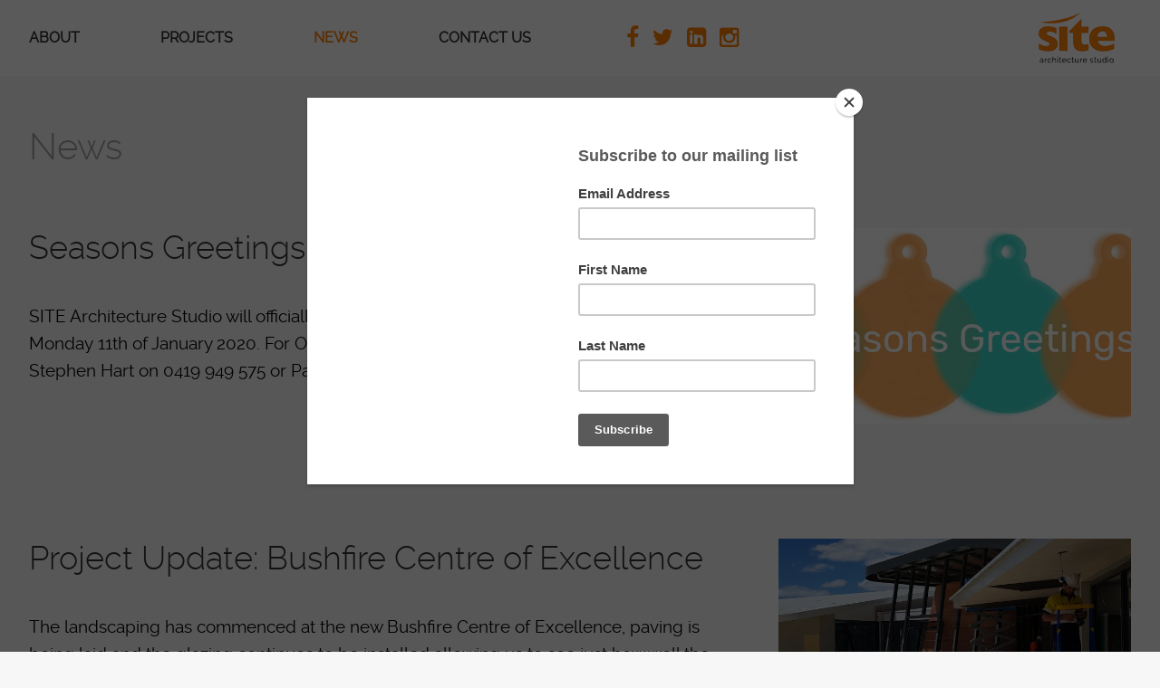

--- FILE ---
content_type: text/html; charset=UTF-8
request_url: https://www.sitearchitecture.com.au/news/page/5/
body_size: 6906
content:
<!DOCTYPE html>
<html lang="en-AU">
<head >
<meta charset="UTF-8" />
<meta name="viewport" content="width=device-width, initial-scale=1" />
<link rel="stylesheet" href="https://www.sitearchitecture.com.au/wp-content/plugins/od-mobile-menu/css/custom.css" type="text/css" media="only screen and (max-width: 767px)" /><meta name='robots' content='index, follow, max-image-preview:large, max-snippet:-1, max-video-preview:-1' />

	<!-- This site is optimized with the Yoast SEO plugin v17.9 - https://yoast.com/wordpress/plugins/seo/ -->
	<title>News - Site Architecture Studio</title>
	<link rel="canonical" href="https://www.sitearchitecture.com.au/news/" />
	<meta property="og:locale" content="en_US" />
	<meta property="og:type" content="article" />
	<meta property="og:title" content="News - Site Architecture Studio" />
	<meta property="og:description" content="Coming Soon." />
	<meta property="og:url" content="https://www.sitearchitecture.com.au/news/" />
	<meta property="og:site_name" content="Site Architecture Studio" />
	<meta property="article:modified_time" content="2018-10-01T09:27:09+00:00" />
	<meta name="twitter:card" content="summary" />
	<script type="application/ld+json" class="yoast-schema-graph">{"@context":"https://schema.org","@graph":[{"@type":"WebSite","@id":"https://www.sitearchitecture.com.au/#website","url":"https://www.sitearchitecture.com.au/","name":"Site Architecture Studio","description":"","potentialAction":[{"@type":"SearchAction","target":{"@type":"EntryPoint","urlTemplate":"https://www.sitearchitecture.com.au/?s={search_term_string}"},"query-input":"required name=search_term_string"}],"inLanguage":"en-AU"},{"@type":"WebPage","@id":"https://www.sitearchitecture.com.au/news/#webpage","url":"https://www.sitearchitecture.com.au/news/","name":"News - Site Architecture Studio","isPartOf":{"@id":"https://www.sitearchitecture.com.au/#website"},"datePublished":"2016-08-18T10:20:25+00:00","dateModified":"2018-10-01T09:27:09+00:00","breadcrumb":{"@id":"https://www.sitearchitecture.com.au/news/#breadcrumb"},"inLanguage":"en-AU","potentialAction":[{"@type":"ReadAction","target":["https://www.sitearchitecture.com.au/news/"]}]},{"@type":"BreadcrumbList","@id":"https://www.sitearchitecture.com.au/news/#breadcrumb","itemListElement":[{"@type":"ListItem","position":1,"name":"Home"}]}]}</script>
	<!-- / Yoast SEO plugin. -->


<link rel='dns-prefetch' href='//static.addtoany.com' />
<link rel='dns-prefetch' href='//cdnjs.cloudflare.com' />
<link rel='dns-prefetch' href='//fonts.googleapis.com' />
<link rel='dns-prefetch' href='//maxcdn.bootstrapcdn.com' />
<link rel='dns-prefetch' href='//s.w.org' />
<link rel="alternate" type="application/rss+xml" title="Site Architecture Studio &raquo; Feed" href="https://www.sitearchitecture.com.au/feed/" />
<link rel="alternate" type="application/rss+xml" title="Site Architecture Studio &raquo; Comments Feed" href="https://www.sitearchitecture.com.au/comments/feed/" />
		<script type="text/javascript">
			window._wpemojiSettings = {"baseUrl":"https:\/\/s.w.org\/images\/core\/emoji\/13.1.0\/72x72\/","ext":".png","svgUrl":"https:\/\/s.w.org\/images\/core\/emoji\/13.1.0\/svg\/","svgExt":".svg","source":{"concatemoji":"https:\/\/www.sitearchitecture.com.au\/wp-includes\/js\/wp-emoji-release.min.js?ver=984fbb50f9627e85adbdb12ba35cf282"}};
			!function(e,a,t){var n,r,o,i=a.createElement("canvas"),p=i.getContext&&i.getContext("2d");function s(e,t){var a=String.fromCharCode;p.clearRect(0,0,i.width,i.height),p.fillText(a.apply(this,e),0,0);e=i.toDataURL();return p.clearRect(0,0,i.width,i.height),p.fillText(a.apply(this,t),0,0),e===i.toDataURL()}function c(e){var t=a.createElement("script");t.src=e,t.defer=t.type="text/javascript",a.getElementsByTagName("head")[0].appendChild(t)}for(o=Array("flag","emoji"),t.supports={everything:!0,everythingExceptFlag:!0},r=0;r<o.length;r++)t.supports[o[r]]=function(e){if(!p||!p.fillText)return!1;switch(p.textBaseline="top",p.font="600 32px Arial",e){case"flag":return s([127987,65039,8205,9895,65039],[127987,65039,8203,9895,65039])?!1:!s([55356,56826,55356,56819],[55356,56826,8203,55356,56819])&&!s([55356,57332,56128,56423,56128,56418,56128,56421,56128,56430,56128,56423,56128,56447],[55356,57332,8203,56128,56423,8203,56128,56418,8203,56128,56421,8203,56128,56430,8203,56128,56423,8203,56128,56447]);case"emoji":return!s([10084,65039,8205,55357,56613],[10084,65039,8203,55357,56613])}return!1}(o[r]),t.supports.everything=t.supports.everything&&t.supports[o[r]],"flag"!==o[r]&&(t.supports.everythingExceptFlag=t.supports.everythingExceptFlag&&t.supports[o[r]]);t.supports.everythingExceptFlag=t.supports.everythingExceptFlag&&!t.supports.flag,t.DOMReady=!1,t.readyCallback=function(){t.DOMReady=!0},t.supports.everything||(n=function(){t.readyCallback()},a.addEventListener?(a.addEventListener("DOMContentLoaded",n,!1),e.addEventListener("load",n,!1)):(e.attachEvent("onload",n),a.attachEvent("onreadystatechange",function(){"complete"===a.readyState&&t.readyCallback()})),(n=t.source||{}).concatemoji?c(n.concatemoji):n.wpemoji&&n.twemoji&&(c(n.twemoji),c(n.wpemoji)))}(window,document,window._wpemojiSettings);
		</script>
		<style type="text/css">
img.wp-smiley,
img.emoji {
	display: inline !important;
	border: none !important;
	box-shadow: none !important;
	height: 1em !important;
	width: 1em !important;
	margin: 0 .07em !important;
	vertical-align: -0.1em !important;
	background: none !important;
	padding: 0 !important;
}
</style>
	<link rel='stylesheet' id='site-architecture-studio-css'  href='https://www.sitearchitecture.com.au/wp-content/themes/site-architecture/style.css?ver=2.2.4' type='text/css' media='all' />
<link rel='stylesheet' id='wp-block-library-css'  href='https://www.sitearchitecture.com.au/wp-includes/css/dist/block-library/style.min.css?ver=984fbb50f9627e85adbdb12ba35cf282' type='text/css' media='all' />
<link rel='stylesheet' id='od_mobile_menu_css-css'  href='https://www.sitearchitecture.com.au/wp-content/plugins/od-mobile-menu/css/odmobilemenu.css?ver=984fbb50f9627e85adbdb12ba35cf282' type='text/css' media='all' />
<link rel='stylesheet' id='dashicons-css'  href='https://www.sitearchitecture.com.au/wp-includes/css/dashicons.min.css?ver=984fbb50f9627e85adbdb12ba35cf282' type='text/css' media='all' />
<link rel='stylesheet' id='od_unified_css-css'  href='https://www.sitearchitecture.com.au/wp-content/plugins/od-unified-site-options/css/frontend.css?ver=984fbb50f9627e85adbdb12ba35cf282' type='text/css' media='all' />
<link rel='stylesheet' id='magnific-css-css'  href='//cdnjs.cloudflare.com/ajax/libs/magnific-popup.js/1.1.0/magnific-popup.min.css?ver=984fbb50f9627e85adbdb12ba35cf282' type='text/css' media='all' />
<link rel='stylesheet' id='genesis-sample-fonts-css'  href='//fonts.googleapis.com/css?family=Source+Sans+Pro%3A400%2C600%2C700&#038;ver=2.2.4' type='text/css' media='all' />
<link rel='stylesheet' id='font-awesome-css'  href='//maxcdn.bootstrapcdn.com/font-awesome/4.3.0/css/font-awesome.min.css?ver=984fbb50f9627e85adbdb12ba35cf282' type='text/css' media='all' />
<link rel='stylesheet' id='sa-lightbox-css-css'  href='https://www.sitearchitecture.com.au/wp-content/themes/site-architecture/lib/fancybox/jquery.fancybox.css?ver=984fbb50f9627e85adbdb12ba35cf282' type='text/css' media='all' />
<link rel='stylesheet' id='sa-lightbox-btn-css-css'  href='https://www.sitearchitecture.com.au/wp-content/themes/site-architecture/lib/fancybox/helpers/jquery.fancybox-buttons.css?ver=984fbb50f9627e85adbdb12ba35cf282' type='text/css' media='all' />
<link rel='stylesheet' id='sa-lightbox-thumbs-css-css'  href='https://www.sitearchitecture.com.au/wp-content/themes/site-architecture/lib/fancybox/helpers/jquery.fancybox-thumbs.css?ver=984fbb50f9627e85adbdb12ba35cf282' type='text/css' media='all' />
<link rel='stylesheet' id='addtoany-css'  href='https://www.sitearchitecture.com.au/wp-content/plugins/add-to-any/addtoany.min.css?ver=1.16' type='text/css' media='all' />
<script type='text/javascript' id='addtoany-core-js-before'>
window.a2a_config=window.a2a_config||{};a2a_config.callbacks=[];a2a_config.overlays=[];a2a_config.templates={};a2a_localize = {
	Share: "Share",
	Save: "Save",
	Subscribe: "Subscribe",
	Email: "Email",
	Bookmark: "Bookmark",
	ShowAll: "Show All",
	ShowLess: "Show less",
	FindServices: "Find service(s)",
	FindAnyServiceToAddTo: "Instantly find any service to add to",
	PoweredBy: "Powered by",
	ShareViaEmail: "Share via email",
	SubscribeViaEmail: "Subscribe via email",
	BookmarkInYourBrowser: "Bookmark in your browser",
	BookmarkInstructions: "Press Ctrl+D or \u2318+D to bookmark this page",
	AddToYourFavorites: "Add to your favourites",
	SendFromWebOrProgram: "Send from any email address or email program",
	EmailProgram: "Email program",
	More: "More&#8230;",
	ThanksForSharing: "Thanks for sharing!",
	ThanksForFollowing: "Thanks for following!"
};
</script>
<script type='text/javascript' async src='https://static.addtoany.com/menu/page.js' id='addtoany-core-js'></script>
<script type='text/javascript' src='https://www.sitearchitecture.com.au/wp-includes/js/jquery/jquery.min.js?ver=3.6.0' id='jquery-core-js'></script>
<script type='text/javascript' src='https://www.sitearchitecture.com.au/wp-includes/js/jquery/jquery-migrate.min.js?ver=3.3.2' id='jquery-migrate-js'></script>
<script type='text/javascript' async src='https://www.sitearchitecture.com.au/wp-content/plugins/add-to-any/addtoany.min.js?ver=1.1' id='addtoany-jquery-js'></script>
<script type='text/javascript' src='https://www.sitearchitecture.com.au/wp-content/plugins/od-mobile-menu/js/mmenu.js?ver=984fbb50f9627e85adbdb12ba35cf282' id='od_mobile_menu_js-js'></script>
<script type='text/javascript' src='https://www.sitearchitecture.com.au/wp-content/plugins/od-mobile-menu/js/detectmobilebrowser.js?ver=984fbb50f9627e85adbdb12ba35cf282' id='od_mobile_detect_js-js'></script>
<script type='text/javascript' src='https://www.sitearchitecture.com.au/wp-content/plugins/od-mobile-menu/js/custom.js?ver=984fbb50f9627e85adbdb12ba35cf282' id='od_mobile_detect_custom_js-js'></script>
<script type='text/javascript' src='//cdnjs.cloudflare.com/ajax/libs/magnific-popup.js/1.1.0/jquery.magnific-popup.min.js?ver=1.0.0' id='magnific-js-js'></script>
<script type='text/javascript' src='https://www.sitearchitecture.com.au/wp-content/themes/site-architecture/js/custom.js?ver=984fbb50f9627e85adbdb12ba35cf282' id='sa-custom-js-js'></script>
<script type='text/javascript' src='https://www.sitearchitecture.com.au/wp-content/themes/site-architecture/lib/fancybox/jquery.fancybox.pack.js?ver=984fbb50f9627e85adbdb12ba35cf282' id='sa-lightbox-js-js'></script>
<script type='text/javascript' src='https://www.sitearchitecture.com.au/wp-content/themes/site-architecture/js/masonry.pkgd.min.js?ver=984fbb50f9627e85adbdb12ba35cf282' id='sa-masonry-js-js'></script>
<script type='text/javascript' src='https://www.sitearchitecture.com.au/wp-content/themes/site-architecture/js/imagesloaded.pkgd.min.js?ver=984fbb50f9627e85adbdb12ba35cf282' id='sa-imagesloaded-js-js'></script>
<script type='text/javascript' src='https://www.sitearchitecture.com.au/wp-content/themes/site-architecture/lib/fancybox/helpers/jquery.fancybox-thumbs.js?ver=984fbb50f9627e85adbdb12ba35cf282' id='sa-lightbox-js-thumbs-js'></script>
<link rel="https://api.w.org/" href="https://www.sitearchitecture.com.au/wp-json/" /><link rel="alternate" type="application/json" href="https://www.sitearchitecture.com.au/wp-json/wp/v2/pages/3806" /><link rel="EditURI" type="application/rsd+xml" title="RSD" href="https://www.sitearchitecture.com.au/xmlrpc.php?rsd" />
<link rel="wlwmanifest" type="application/wlwmanifest+xml" href="https://www.sitearchitecture.com.au/wp-includes/wlwmanifest.xml" /> 

<link rel='shortlink' href='https://www.sitearchitecture.com.au/?p=3806' />
<link rel="alternate" type="application/json+oembed" href="https://www.sitearchitecture.com.au/wp-json/oembed/1.0/embed?url=https%3A%2F%2Fwww.sitearchitecture.com.au%2Fnews%2F" />
<link rel="alternate" type="text/xml+oembed" href="https://www.sitearchitecture.com.au/wp-json/oembed/1.0/embed?url=https%3A%2F%2Fwww.sitearchitecture.com.au%2Fnews%2F&#038;format=xml" />
<div id="mobile-header" style="display: none;"><a href="#mainNav" class="left"></a><span><a href="#mainNav">Menu</a></span><a href="tel:(08) 9226 5661" class="right" onclick="">Call Us</a></div><link rel="icon" href="https://www.sitearchitecture.com.au/wp-content/themes/site-architecture/images/favicon.ico" />
<meta name="google-site-verification" content="7hEt_b9R4CVzC1xtx0HIpDZKqT4Om43pdqJfJhNAaR4" /><script type="text/javascript" src="//downloads.mailchimp.com/js/signup-forms/popup/unique-methods/embed.js" data-dojo-config="usePlainJson: true, isDebug: false"></script><script type="text/javascript">window.dojoRequire(["mojo/signup-forms/Loader"], function(L) { L.start({"baseUrl":"mc.us19.list-manage.com","uuid":"43263dd0e73509341387047f2","lid":"b01105e5c8","uniqueMethods":true}) })</script><style type="text/css">.site-title a { background: url(https://sitearchitecture.com.au/wp-content/uploads/2016/09/logo-small.png) no-repeat !important; }</style>
</head>
<body class="paged page-template page-template-page_blog page-template-page_blog-php page page-id-3806 paged-5 page-paged-5 page-news chrome osx custom-header header-image header-full-width full-width-content genesis-breadcrumbs-hidden"><div class="site-container"><ul class="genesis-skip-link"><li><a href="#genesis-nav-primary" class="screen-reader-shortcut"> Skip to primary navigation</a></li><li><a href="#genesis-content" class="screen-reader-shortcut"> Skip to main content</a></li></ul><header class="site-header"><div class="wrap"><div class="title-area"><p class="site-title"><a href="https://www.sitearchitecture.com.au/">Site Architecture Studio</a></p></div><nav class="nav-primary" aria-label="Main" id="genesis-nav-primary"><div class="wrap"><ul id="menu-primary-menu" class="menu genesis-nav-menu menu-primary js-superfish"><li id="menu-item-3814" class="menu-item menu-item-type-post_type menu-item-object-page menu-item-3814"><a href="https://www.sitearchitecture.com.au/about/"><span >About</span></a></li>
<li id="menu-item-3813" class="menu-item menu-item-type-post_type menu-item-object-page menu-item-3813"><a href="https://www.sitearchitecture.com.au/projects/"><span >Projects</span></a></li>
<li id="menu-item-3812" class="menu-item menu-item-type-post_type menu-item-object-page current-menu-item page_item page-item-3806 current_page_item menu-item-3812"><a href="https://www.sitearchitecture.com.au/news/" aria-current="page"><span >News</span></a></li>
<li id="menu-item-3811" class="menu-item menu-item-type-post_type menu-item-object-page menu-item-3811"><a href="https://www.sitearchitecture.com.au/contact-us/"><span >Contact Us</span></a></li>
</ul></div></nav><div id="sa-header-social-media"><a target="_new" href="https://www.facebook.com/SiteArchitectureStudio"><i class="fa fa-facebook" aria-hidden="true"></i></a><a target="_new" href="https://twitter.com/SiteArchitects"><i class="fa fa-twitter" aria-hidden="true"></i></a><a target="_new" href="https://www.linkedin.com/company/site-architecture-studio/"><i class="fa fa-linkedin-square" aria-hidden="true"></i></a><a target="_new" href="https://www.instagram.com/sitearchitectures/"><i class="fa fa-instagram" aria-hidden="true"></i></a></div></div></header><div class="site-inner"><div class="content-sidebar-wrap"><main class="content" id="genesis-content"><div class="archive-description blog-template-description"><h1 class="entry-title">News</h1>
</div>			<article class="post-6030 post type-post status-publish format-standard has-post-thumbnail category-news entry" aria-label="Seasons Greetings 2020!"> 
				<div class="sa-thumnail-section one-third right">					
						<img width="720" height="400" src="https://www.sitearchitecture.com.au/wp-content/uploads/2018/12/seasons-greetings-720x400.jpg" class="attachment-featured-image size-featured-image wp-post-image" alt="" loading="lazy" />				</div>
        		<div class="sa-content-section two-thirds left  ">
        			<div class="entry-header">
	            		<h2 class="entry-title" ><a href="https://www.sitearchitecture.com.au/seasons-greetings-2020/">Seasons Greetings 2020!</a></h2>
            		</div>
            		<div class="entry-content">            			<p>SITE Architecture Studio will officially close from 22nd December 2020 until 9 am Monday 11th of January 2020. For Office Contact During the Festive Break please call Stephen Hart on 0419 949 575 or Paul Edwards on 0424 245 142</p>
            			<a href="https://www.sitearchitecture.com.au/seasons-greetings-2020/" class="button alignright"> Read More</a>
            		</div>
        		</div>           
            </article>		
					<article class="post-6023 post type-post status-publish format-standard has-post-thumbnail category-community category-education category-master-planning category-news category-project-update category-site-visit entry" aria-label="Project Update: Bushfire Centre of Excellence"> 
				<div class="sa-thumnail-section one-third right">					
						<img width="720" height="400" src="https://www.sitearchitecture.com.au/wp-content/uploads/2020/11/20201125_130359-e1606730552819-720x400.jpg" class="attachment-featured-image size-featured-image wp-post-image" alt="" loading="lazy" />				</div>
        		<div class="sa-content-section two-thirds left  ">
        			<div class="entry-header">
	            		<h2 class="entry-title" ><a href="https://www.sitearchitecture.com.au/project-update-bushfire-centre-of-excellence/">Project Update: Bushfire Centre of Excellence</a></h2>
            		</div>
            		<div class="entry-content">            			<p>The landscaping has commenced at the new Bushfire Centre of Excellence, paving is being laid and the glazing continues to be installed allowing us to see just how well the spaces connect and engage with the landscape.&nbsp;</p>
            			<a href="https://www.sitearchitecture.com.au/project-update-bushfire-centre-of-excellence/" class="button alignright"> Read More</a>
            		</div>
        		</div>           
            </article>		
					<article class="post-6015 post type-post status-publish format-standard has-post-thumbnail category-community category-education category-news category-project-update category-refurbishment entry" aria-label="Project Update: Applecross Primary School Extension &#038; Refurbishment Works"> 
				<div class="sa-thumnail-section one-third right">					
						<img width="720" height="400" src="https://www.sitearchitecture.com.au/wp-content/uploads/2020/11/IMG_7762-720x400.jpg" class="attachment-featured-image size-featured-image wp-post-image" alt="" loading="lazy" />				</div>
        		<div class="sa-content-section two-thirds left  ">
        			<div class="entry-header">
	            		<h2 class="entry-title" ><a href="https://www.sitearchitecture.com.au/project-update-applecross-primary-school-extension-refurbishment-works/">Project Update: Applecross Primary School Extension &#038; Refurbishment Works</a></h2>
            		</div>
            		<div class="entry-content">            			<p>Some quick progress photos for the Administration refurbishment and extension works at Applecross Primary School.  We aimed to be sympathetic to the existing heritage of the campus with a new ‘light’ verandah linking the old and new. The extension doubles the current space for Administration and uses the existing heritage elements and entry doors to create a new, yet familiar welcoming reception.  The project is due for completion in early 2021 ready in time for the new school term.</p>
            			<a href="https://www.sitearchitecture.com.au/project-update-applecross-primary-school-extension-refurbishment-works/" class="button alignright"> Read More</a>
            		</div>
        		</div>           
            </article>		
					<article class="post-6005 post type-post status-publish format-standard has-post-thumbnail category-community category-concept-design category-master-planning category-news category-project-update entry" aria-label="New Indoor Dry Diving Centre for WA Diving"> 
				<div class="sa-thumnail-section one-third right">					
						<img width="720" height="400" src="https://www.sitearchitecture.com.au/wp-content/uploads/2020/11/Diving-Entrance-Prespective_LR-720x400.jpg" class="attachment-featured-image size-featured-image wp-post-image" alt="" loading="lazy" />				</div>
        		<div class="sa-content-section two-thirds left  ">
        			<div class="entry-header">
	            		<h2 class="entry-title" ><a href="https://www.sitearchitecture.com.au/new-indoor-dry-diving-centre-for-wa-diving/">New Indoor Dry Diving Centre for WA Diving</a></h2>
            		</div>
            		<div class="entry-content">            			<p>SITE Architecture Studio is excited to announce our success in an invited competition to design the new home of WA diving located at HBF Stadium in Mount Claremont. The new Indoor Dry Diving Centre will complement the existing diving pool facilities to create a world-class diving training Centre in Western Australia.</p>
            			<a href="https://www.sitearchitecture.com.au/new-indoor-dry-diving-centre-for-wa-diving/" class="button alignright"> Read More</a>
            		</div>
        		</div>           
            </article>		
					<article class="post-5997 post type-post status-publish format-standard has-post-thumbnail category-education category-news category-project-update category-refurbishment entry" aria-label="SITE Architecture Studio appointed to design Westminster Primary School rebuild"> 
				<div class="sa-thumnail-section one-third right">					
						<img width="720" height="400" src="https://www.sitearchitecture.com.au/wp-content/uploads/2020/11/IMG_6412-720x400.jpg" class="attachment-featured-image size-featured-image wp-post-image" alt="" loading="lazy" />				</div>
        		<div class="sa-content-section two-thirds left  ">
        			<div class="entry-header">
	            		<h2 class="entry-title" ><a href="https://www.sitearchitecture.com.au/site-architecture-studio-appointed-to-design-westminster-primary-school-rebuild/">SITE Architecture Studio appointed to design Westminster Primary School rebuild</a></h2>
            		</div>
            		<div class="entry-content">            			<p>SITE is excited to be appointed Lead Architect for the rebuild of Westminster Primary School. Sue Ellery Minister Education and Training adds “This is a very exciting time as these two schools come together, and I look forward to the outstanding new upgrades that are in the works, These upgrades ensure that staff and students have the facilities they need to deliver the best possible learning opportunities, while also providing job opportunities for local workers”.&nbsp; Read more in the below Perth now link and the State Government Media Statement. https://www.perthnow.com.au/community-news/stirling-times/site-architecture-appointed-to-design-westminster-primary-school-rebuild-c-1561282 https://www.mediastatements.wa.gov.au/Pages/McGowan/2020/11/Jobs-boost-as-architect-appointed-for-Westminster-Primary-School-major-redevelopment.aspx</p>
            			<a href="https://www.sitearchitecture.com.au/site-architecture-studio-appointed-to-design-westminster-primary-school-rebuild/" class="button alignright"> Read More</a>
            		</div>
        		</div>           
            </article>		
		<div class="archive-pagination pagination" role="navigation" aria-label="Pagination"><ul><li class="pagination-previous"><a href="https://www.sitearchitecture.com.au/news/page/4/" >&#x000AB; <span class="screen-reader-text">Go to</span> Previous Page</a></li>
<li><a href="https://www.sitearchitecture.com.au/news/"><span class="screen-reader-text">Go to page</span> 1</a></li>
<li class="pagination-omission"><span class="screen-reader-text">Interim pages omitted</span> &#x02026;</li> 
<li><a href="https://www.sitearchitecture.com.au/news/page/3/"><span class="screen-reader-text">Go to page</span> 3</a></li>
<li><a href="https://www.sitearchitecture.com.au/news/page/4/"><span class="screen-reader-text">Go to page</span> 4</a></li>
<li class="active" ><a href="https://www.sitearchitecture.com.au/news/page/5/" aria-label="Current page" aria-current="page"><span class="screen-reader-text">Go to page</span> 5</a></li>
<li><a href="https://www.sitearchitecture.com.au/news/page/6/"><span class="screen-reader-text">Go to page</span> 6</a></li>
<li><a href="https://www.sitearchitecture.com.au/news/page/7/"><span class="screen-reader-text">Go to page</span> 7</a></li>
<li class="pagination-omission"><span class="screen-reader-text">Interim pages omitted</span> &#x02026;</li> 
<li><a href="https://www.sitearchitecture.com.au/news/page/22/"><span class="screen-reader-text">Go to page</span> 22</a></li>
<li class="pagination-next"><a href="https://www.sitearchitecture.com.au/news/page/6/" ><span class="screen-reader-text">Go to</span> Next Page &#x000BB;</a></li>
</ul></div>
</main></div></div><footer class="site-footer"><div class="wrap"><p>Copyright &#x000A9;&nbsp;2026 · <a href="http://www.oracledigital.marketing/">Site Architect</a> On <a href="http://www.studiopress.com/">Genesis Framework</a> · <a href="https://wordpress.org/">WordPress</a> · <a rel="nofollow" href="https://www.sitearchitecture.com.au/wp-login.php">Log in</a></p></div></footer></div><script type='text/javascript'>jQuery('#footer a').each(function(){jQuery(this).attr('rel','nofollow');});</script><style type="text/css">
							#mobile-header{ 
								background-color: #ff7f00!important; 
								position: fixed!important; 
							}
					  </style><script type='text/javascript' src='https://www.sitearchitecture.com.au/wp-content/plugins/od-unified-site-options/js/odgf_placeholders.js?ver=1.0.0' id='odgf_placeholders-js'></script>
<script type='text/javascript' src='https://www.sitearchitecture.com.au/wp-content/plugins/od-unified-site-options/js/frontend.js?ver=1.0.0' id='custom_od_site_options_custom_js-js'></script>
<script type='text/javascript' src='https://www.sitearchitecture.com.au/wp-includes/js/hoverIntent.min.js?ver=1.10.1' id='hoverIntent-js'></script>
<script type='text/javascript' src='https://www.sitearchitecture.com.au/wp-content/themes/genesis/lib/js/menu/superfish.min.js?ver=1.7.10' id='superfish-js'></script>
<script type='text/javascript' src='https://www.sitearchitecture.com.au/wp-content/themes/genesis/lib/js/menu/superfish.args.min.js?ver=3.3.5' id='superfish-args-js'></script>
<script type='text/javascript' src='https://www.sitearchitecture.com.au/wp-content/themes/genesis/lib/js/skip-links.min.js?ver=3.3.5' id='skip-links-js'></script>
<script type='text/javascript' src='https://www.sitearchitecture.com.au/wp-includes/js/wp-embed.min.js?ver=984fbb50f9627e85adbdb12ba35cf282' id='wp-embed-js'></script>
	   <script type="text/javascript">
	     	jQuery('.soliloquy-container').removeClass('no-js');
	   </script>
	   </body>
</html>


--- FILE ---
content_type: text/css
request_url: https://www.sitearchitecture.com.au/wp-content/themes/site-architecture/style.css?ver=2.2.4
body_size: 11316
content:
/*
	Theme Name: Site Architect
	Theme URI: 
	Description: This is the Site Architect theme created for the Genesis Framework.
	Author: Pio Navarro
	Author URI: 

	Version: 4.0.4

	Tags: black, red, white, one-column, two-columns, three-columns, left-sidebar, right-sidebar, responsive-layout, accessibility-ready, custom-background, custom-colors, custom-header, custom-menu, featured-images, full-width-template, rtl-language-support, sticky-post, theme-options, threaded-comments, translation-ready

	Template: genesis
	Template Version: 2.2.3
*/


/* # Table of Contents
- HTML5 Reset
	- Baseline Normalize
	- Box Sizing
	- Float Clearing
- Defaults
	- Typographical Elements
	- Headings
	- Objects
	- Gallery
	- Forms
	- Tables
	- Screen Reader Text
- Structure and Layout
	- Site Containers
	- Column Widths and Positions
	- Column Classes
- Common Classes
	- Avatar
	- Genesis
	- Search Form
	- Titles
	- WordPress
- Widgets
	- Featured Content
- Plugins
	- Genesis eNews Extended
	- Jetpack
- Skip Links
- Site Header
	- Title Area
	- Widget Area
- Site Navigation
	- Accessible Menu
	- Site Header Navigation
	- After Header Navigation
	- Footer Navigation
- Content Area
	- Testimonials
	- Entries
	- Entry Meta
	- Pagination
	- Comments
- Sidebars
- Footer Widgets
- Site Footer
- Media Queries
	- Max-width: 1340px
	- Max-width: 1200px
	- Max-width: 1023px
	- Max-width: 860px
- Print Styles
*/


/* # HTML5 Reset
---------------------------------------------------------------------------------------------------- */

/* ## Baseline Normalize
--------------------------------------------- */
/* normalize.css v4.1.1 | MIT License | http://necolas.github.io/normalize.css/ */

html{font-family:sans-serif;-ms-text-size-adjust:100%;-webkit-text-size-adjust:100%}body{margin:0}article,aside,details,figcaption,figure,footer,header,main,menu,nav,section,summary{display:block}audio,canvas,progress,video{display:inline-block}audio:not([controls]){display:none;height:0}progress{vertical-align:baseline}template,[hidden]{display:none}a{background-color:transparent;-webkit-text-decoration-skip:objects}a:active,a:hover{outline-width:0}abbr[title]{border-bottom:none;text-decoration:underline;text-decoration:underline dotted}b,strong{font-weight:inherit}b,strong{font-weight:bolder}dfn{font-style:italic}h1{font-size:2em;margin:0.67em 0}mark{background-color:#ff0;color:#000}small{font-size:80%}sub,sup{font-size:75%;line-height:0;position:relative;vertical-align:baseline}sub{bottom:-0.25em}sup{top:-0.5em}img{border-style:none}svg:not(:root){overflow:hidden}code,kbd,pre,samp{font-family:monospace, monospace;font-size:1em}figure{margin:1em 40px}hr{box-sizing:content-box;height:0;overflow:visible}button,input,optgroup,select,textarea{font:inherit;margin:0}optgroup{font-weight:bold}button,input{overflow:visible}button,select{text-transform:none}button,html [type="button"],[type="reset"],[type="submit"]{-webkit-appearance:button}button::-moz-focus-inner,[type="button"]::-moz-focus-inner,[type="reset"]::-moz-focus-inner,[type="submit"]::-moz-focus-inner{border-style:none;padding:0}button:-moz-focusring,[type="button"]:-moz-focusring,[type="reset"]:-moz-focusring,[type="submit"]:-moz-focusring{outline:1px dotted ButtonText}fieldset{border:1px solid #c0c0c0;margin:0 2px;padding:0.35em 0.625em 0.75em}legend{box-sizing:border-box;color:inherit;display:table;max-width:100%;padding:0;white-space:normal}textarea{overflow:auto}[type="checkbox"],[type="radio"]{box-sizing:border-box;padding:0}[type="number"]::-webkit-inner-spin-button,[type="number"]::-webkit-outer-spin-button{height:auto}[type="search"]{-webkit-appearance:textfield;outline-offset:-2px}[type="search"]::-webkit-search-cancel-button,[type="search"]::-webkit-search-decoration{-webkit-appearance:none}::-webkit-input-placeholder{color:inherit;opacity:0.54}::-webkit-file-upload-button{-webkit-appearance:button;font:inherit}

/*Fonts*/

@font-face {
    font-family: 'ralewaylight';
    src: url('font/raleway-light-webfont.woff2') format('woff2'),
         url('font/raleway-light-webfont.woff') format('woff');
    font-weight: normal;
    font-style: normal;

}

@font-face {
    font-family: 'ralewayregular';
    src: url('font/raleway-regular-webfont.woff2') format('woff2'),
         url('font/raleway-regular-webfont.woff') format('woff');
    font-weight: normal;
    font-style: normal;

}

@font-face {
    font-family: 'ralewaysemibold';
    src: url('font/raleway-semibold-webfont.woff2') format('woff2'),
         url('font/raleway-semibold-webfont.woff') format('woff');
    font-weight: normal;
    font-style: normal;
}

/* ## Box Sizing
--------------------------------------------- */

html,
input[type="search"]{
	-webkit-box-sizing: border-box;
	-moz-box-sizing:    border-box;
	box-sizing:         border-box;
}

*,
*:before,
*:after {
	box-sizing: inherit;
}

#sa-content>div,#sa-project-single-page>div{
	-webkit-box-sizing: content-box;
	-moz-box-sizing:    content-box;
	box-sizing:content-box;
}


/* ## Float Clearing
--------------------------------------------- */

.author-box:before,
.clearfix:before,
.entry:before,
.entry-content:before,
.footer-widgets:before,
.nav-primary:before,
.nav-secondary:before,
.pagination:before,
.site-container:before,
.site-footer:before,
.site-header:before,
.site-inner:before,
.widget:before,
.wrap:before {
	content: " ";
	display: table;
}

.author-box:after,
.clearfix:after,
.entry:after,
.entry-content:after,
.footer-widgets:after,
.nav-primary:after,
.nav-secondary:after,
.pagination:after,
.site-container:after,
.site-footer:after,
.site-header:after,
.site-inner:after,
.widget:after,
.wrap:after {
	clear: both;
	content: " ";
	display: table;
}


/* # Defaults
---------------------------------------------------------------------------------------------------- */

/* ## Typographical Elements
--------------------------------------------- */

html {
	font-size: 62.5%; /* 10px browser default */
}

/* Chrome fix */
body > div {
	font-size: 2rem;
}

body {
	background-color: #f7f7f7;
	color: #000;
	font-family: 'ralewayregular';
	font-size: 20px;
	font-size: 2rem;
	-webkit-font-smoothing: antialiased;
	font-weight: 400;
	line-height: 1.625;
	margin: 0;
}

a,
button,
input:focus,
input[type="button"],
input[type="reset"],
input[type="submit"],
textarea:focus,
.button,
.gallery img {
	-webkit-transition: all 0.1s ease-in-out;
	-moz-transition:    all 0.1s ease-in-out;
	-ms-transition:     all 0.1s ease-in-out;
	-o-transition:      all 0.1s ease-in-out;
	transition:         all 0.1s ease-in-out;
}

a {
	color: #ff7f00;
	text-decoration: underline;
}

a:hover,
a:focus {
	color: #333;
	text-decoration: none;
}

p {
	margin: 0 0 30px;
	margin: 0 0 3.0rem;
	padding: 0;
	font-size: 19px;
	font-size: 1.9rem;
}

ol,
ul {
	margin: 0;
	padding: 0;
}

li {
	list-style-type: none;
}

hr {
	border: 0;
	border-collapse: collapse;
	border-top: 1px solid #eee;
	clear: both;
	margin: 1em 0;
}

b,
strong {
	font-weight: 700;
}

blockquote,
cite,
em,
i {
	font-style: italic;
}

blockquote {
	margin: 40px;
}

blockquote::before {
	content: "\201C";
	display: block;
	font-size: 30px;
	font-size: 3rem;
	height: 0;
	left: -20px;
	position: relative;
	top: -10px;
}


/* ## Headings
--------------------------------------------- */

h1,
h2,
h3,
h4,
h5,
h6 {
	font-family: 'ralewaylight';
	font-weight: 100;
	line-height: 1.2;
	margin: 0 0 10px;
}

h1 {
	font-size: 40px;
	font-size: 4.0rem;
	color: #a0a0a0;
}

h2 {
	font-size: 36px;
	font-size: 3.6rem;
}

h3 {
	font-size: 30px;
	font-size: 3.0rem;
}

h4 {
	font-size: 25px;
	font-size: 2.5rem;
}

h5 {
	font-size: 23px;
	font-size: 2.3rem;
}

h6 {
	font-size: 20px;
	font-size: 2.0rem;
}

/* ## Objects
--------------------------------------------- */

embed,
iframe,
img,
object,
video,
.wp-caption {
	max-width: 100%;
}

img {
	height: auto;
}

figure {
	margin: 0;
}

/* ## Gallery
--------------------------------------------- */

.gallery {
	overflow: hidden;
}

.gallery-item {
	float: left;
	margin: 0 0 28px;
	text-align: center;
}

.gallery-columns-1 .gallery-item {
	width: 100%;
}

.gallery-columns-2 .gallery-item {
	width: 50%;
}

.gallery-columns-3 .gallery-item {
	width: 33%;
}

.gallery-columns-4 .gallery-item {
	width: 25%;
}

.gallery-columns-5 .gallery-item {
	width: 20%;
}

.gallery-columns-6 .gallery-item {
	width: 16.6666%;
}

.gallery-columns-7 .gallery-item {
	width: 14.2857%;
}

.gallery-columns-8 .gallery-item {
	width: 12.5%;
}

.gallery-columns-9 .gallery-item {
	width: 11.1111%;
}

.gallery-columns-2 .gallery-item:nth-child(2n+1),
.gallery-columns-3 .gallery-item:nth-child(3n+1),
.gallery-columns-4 .gallery-item:nth-child(4n+1),
.gallery-columns-5 .gallery-item:nth-child(5n+1),
.gallery-columns-6 .gallery-item:nth-child(6n+1),
.gallery-columns-7 .gallery-item:nth-child(7n+1),
.gallery-columns-8 .gallery-item:nth-child(8n+1),
.gallery-columns-9 .gallery-item:nth-child(9n+1) {
	clear: left;
}

.gallery img {
	border: 1px solid #eee;
	height: auto;
	padding: 4px;
}

.gallery img:hover,
.gallery img:focus {
	border: 1px solid #999;
}

/* ## Forms
--------------------------------------------- */

input,
select,
textarea {
	background-color: #fff;
	border: 1px solid #ddd;
	color: #333;
	font-size: 18px;
	font-size: 1.8rem;
	font-weight: 400;
	padding: 16px;
	width: 100%;
}

input:focus,
textarea:focus {
	border: 1px solid #999;
	outline: none;
}

input[type="checkbox"],
input[type="image"],
input[type="radio"] {
	width: auto;
}

::-moz-placeholder {
	color: #333;
	opacity: 1;
}

::-webkit-input-placeholder {
	color: #333;
}

button,
input[type="button"],
input[type="reset"],
input[type="submit"],
.button {
	background-color: #ff7f00;
	border: 0;
	color: #fff;
	cursor: pointer;
	font-size: 16px;
	font-size: 1.6rem;
	font-weight: 700;
	padding: 10px 25px;
	text-decoration: none;
	white-space: normal;
	width: auto;
	border-radius: 5px;
}

button:hover,
input:hover[type="button"],
input:hover[type="reset"],
input:hover[type="submit"],
.button:hover,
button:focus,
input:focus[type="button"],
input:focus[type="reset"],
input:focus[type="submit"],
.button:focus  {
	background-color: #333;
	color: #fff;
}

.entry-content .button:hover,
.entry-content .button:focus {
	color: #fff;
}

.button {
	display: inline-block;
}

a.button.small,
button.small,
input[type="button"].small,
input[type="reset"].small,
input[type="submit"].small {
	padding: 8px 16px;
}

.site-container button:disabled,
.site-container button:disabled:hover,
.site-container input:disabled,
.site-container input:disabled:hover,
.site-container input[type="button"]:disabled,
.site-container input[type="button"]:disabled:hover,
.site-container input[type="reset"]:disabled,
.site-container input[type="reset"]:disabled:hover,
.site-container input[type="submit"]:disabled,
.site-container input[type="submit"]:disabled:hover {
	background-color: #eee;
	border-width: 0;
	color: #777;
	cursor: not-allowed;
}

input[type="search"]::-webkit-search-cancel-button,
input[type="search"]::-webkit-search-results-button {
	display: none;
}

/* ## Tables
--------------------------------------------- */

table {
	border-collapse: collapse;
	border-spacing: 0;
	line-height: 2;
	margin-bottom: 40px;
	width: 100%;
	word-break: break-word;
}

tbody {
	border-bottom: 1px solid #eee;
}

td,
th {
	text-align: left;
}

td {
	border-top: 1px solid #eee;
	padding: 6px;
}

th {
	font-weight: 400;
	padding: 0 6px;
}

td:first-child,
th:first-child {
	padding-left: 0;
}

/* ## Screen Reader Text
--------------------------------------------- */

.screen-reader-text,
.screen-reader-text span,
.screen-reader-shortcut {
	position: absolute !important;
	clip: rect(0, 0, 0, 0);
	height: 1px;
	width: 1px;
	border: 0;
	overflow: hidden;
}

.screen-reader-text:focus,
.screen-reader-shortcut:focus,
.genesis-nav-menu .search input[type="submit"]:focus,
.widget_search input[type="submit"]:focus  {
	clip: auto !important;
	height: auto;
	width: auto;
	display: block;
	font-size: 1em;
	font-weight: bold;
	padding: 15px 23px 14px;
	color: #333;
	background: #fff;
	z-index: 100000; /* Above WP toolbar. */
	text-decoration: none;
	box-shadow: 0 0 2px 2px rgba(0,0,0,.6);
}

.more-link {
    position: relative;
}


/* # Structure and Layout
---------------------------------------------------------------------------------------------------- */

/* ## Site Containers
--------------------------------------------- */

.site-inner,
.wrap {
	margin: 0 auto;
	max-width: 1241px;
}

.site-inner {
	clear: both;
	padding-top: 55px;
	word-wrap: break-word;
	max-width: 1241px;
}

.single-project .site-inner{
	max-width: 95%;
}

.landing-page .site-inner {
	max-width: 800px;
}

/* ## Column Widths and Positions
--------------------------------------------- */

/* ### Wrapping div for .content and .sidebar-primary */

.content-sidebar-sidebar .content-sidebar-wrap,
.sidebar-content-sidebar .content-sidebar-wrap,
.sidebar-sidebar-content .content-sidebar-wrap {
	width: 1060px;
}

.content-sidebar-sidebar .content-sidebar-wrap {
	float: left;
}

.sidebar-content-sidebar .content-sidebar-wrap,
.sidebar-sidebar-content .content-sidebar-wrap {
	float: right;
}

/* ### Content */

.content {
	float: right;
	width: 880px;
}

.content-sidebar .content,
.content-sidebar-sidebar .content,
.sidebar-content-sidebar .content {
	float: left;
}

.content-sidebar-sidebar .content,
.sidebar-content-sidebar .content,
.sidebar-sidebar-content .content {
	width: 660px;
}

.full-width-content .content {
	width: 100%;
}

/* ### Primary Sidebar */

.sidebar-primary {
	float: right;
	width: 360px;
}

.sidebar-content .sidebar-primary,
.sidebar-sidebar-content .sidebar-primary {
	float: left;
}

/* ### Secondary Sidebar */

.sidebar-secondary {
	float: left;
	width: 180px;
}

.content-sidebar-sidebar .sidebar-secondary {
	float: right;
}

/* ## Column Classes
--------------------------------------------- */
/* Link: http://twitter.github.io/bootstrap/assets/css/bootstrap-responsive.css */

.five-sixths,
.four-sixths,
.one-fourth,
.one-half,
.one-sixth,
.one-third,
.three-fourths,
.three-sixths,
.two-fourths,
.two-sixths,
.two-thirds {
	float: left;
	margin-left: 2.564102564102564%;
}

.one-half,
.three-sixths,
.two-fourths {
	width: 48.717948717948715%;
}

.one-third,
.two-sixths {
	width: 31.623931623931625%;
}

.four-sixths,
.two-thirds {
	width: 65.81196581196582%;
}

.one-fourth {
	width: 23.076923076923077%;
}

.three-fourths {
	width: 74.35897435897436%;
}

.one-sixth {
	width: 14.52991452991453%;
}

.five-sixths {
	width: 82.90598290598291%;
}

.first {
	clear: both;
	margin-left: 0;
}


/* # Common Classes
---------------------------------------------------------------------------------------------------- */

/* ## Avatar
--------------------------------------------- */

.avatar {
	border-radius: 50%;
	float: left;
}

.author-box .avatar,
.alignleft .avatar {
	margin-right: 24px;
}

.alignright .avatar {
	margin-left: 24px;
}

.comment .avatar {
	margin: 0 16px 24px 0;
}

/* ## Genesis
--------------------------------------------- */

.breadcrumb {
	background-color: #fff;
	font-size: 16px;
	font-size: 1.6rem;
	margin-bottom: 1px;
	padding: 12px 30px;
}

.after-entry,
.archive-description,
.author-box {
	font-size: 18px;
	font-size: 1.8rem;
}

.archive-description p:last-child,
.author-box p:last-child {
	margin-bottom: 0;
}

/* ## Search Form
--------------------------------------------- */

.search-form {
	overflow: hidden;
}

.entry-content .search-form,
.site-header .search-form {
	margin-bottom: 40px;
	width: 50%;
}

.site-header .search-form {
	float: right;
	margin: 12px auto 0;
}

.post-password-form input[type="submit"],
.search-form input[type="submit"] {
	margin-top: 10px;
}

.genesis-nav-menu .search input[type="submit"],
.widget_search input[type="submit"] {
	border: 0;
	clip: rect(0, 0, 0, 0);
	height: 1px;
	margin: -1px;
	padding: 0;
	position: absolute;
	width: 1px;
}

/* ## Titles
--------------------------------------------- */

.archive-description .entry-title,
.archive-title,
.author-box-title {
	font-size: 40px;
	font-size: 4.0rem;
}

.entry-title {
	font-size: 36px;
	font-size: 3.6rem;
}

.archive-description h1.entry-title{
	margin-bottom: 40px
}

.entry-title a,
.sidebar .widget-title a {
	color: #333;
	text-decoration: none;
}

.entry-title a:hover,
.entry-title a:focus {
	color: #ff7f00;
}

.widget-title {
	font-size: 18px;
	font-size: 1.8rem;
	margin-bottom: 20px;
}

/* ## WordPress
--------------------------------------------- */

a.aligncenter img {
	display: block;
	margin: 0 auto;
}

a.alignnone {
	display: inline-block;
}

.alignleft {
	float: left;
	text-align: left;
}

.alignright {
	float: right;
	text-align: right;
}

a.alignleft,
a.alignnone,
a.alignright {
	max-width: 100%;
}

img.centered,
.aligncenter {
	display: block;
	margin: 0 auto 24px;
}

img.alignnone,
.alignnone {
	margin-bottom: 12px;
}

a.alignleft,
img.alignleft,
.wp-caption.alignleft {
	margin: 0 24px 24px 0;
}

a.alignright,
img.alignright,
.wp-caption.alignright {
	margin: 0 0 24px 24px;
}

.wp-caption-text {
	font-size: 20px;
	font-size: 2.0rem;
	font-weight: 600;
	margin: 0;
	text-align: center;
}

.entry-content p.wp-caption-text {
	margin-bottom: 0;
}

.entry-content .wp-audio-shortcode,
.entry-content .wp-playlist,
.entry-content .wp-video {
	margin: 0 0 28px;
}


/* # Widgets
---------------------------------------------------------------------------------------------------- */

.widget {
	margin-bottom: 40px;
	word-wrap: break-word;
}

.widget p:last-child,
.widget ul > li:last-of-type,
.widget-area .widget:last-of-type {
	margin-bottom: 0;
}

.widget ul > li {
	margin-bottom: 10px;
	padding-bottom: 10px;
}

.widget ul > li:last-of-type {
	padding-bottom: 0;
}

.widget ol > li {
	list-style-position: inside;
	list-style-type: decimal;
	padding-left: 20px;
	text-indent: -20px;
}

.widget li li {
	border: 0;
	margin: 0 0 0 30px;
	padding: 0;
}

.widget_calendar table {
	width: 100%;
}

.widget_calendar td,
.widget_calendar th {
	text-align: center;
}

/* ## Featured Content
--------------------------------------------- */

.featured-content .entry {
	background: none;
	padding: 0;
}

.featured-content .entry:last-of-type {
	margin-bottom: 0;
}

.featured-content .entry-title {
	font-size: 20px;
	font-size: 2rem;
}


/* # Plugins
---------------------------------------------------------------------------------------------------- */

/* ## Genesis eNews Extended
--------------------------------------------- */

.sidebar .enews-widget,
.sidebar .enews-widget .widget-title {
	color: #fff;
}

.sidebar .widget.enews-widget {
	background-color: #333;
}

.sidebar .enews-widget input,
.sidebar .enews-widget input:focus {
	border: 1px solid #333;
}

.sidebar .enews-widget input[type="submit"] {
	background-color: #ff7f00;
	color: #fff;
}

.sidebar .enews-widget input:hover[type="submit"],
.sidebar .enews-widget input:focus[type="submit"]  {
	background-color: #fff;
	color: #333;
}

.enews-widget input {
	font-size: 16px;
	font-size: 1.6rem;
	margin-bottom: 16px;
}

.enews-widget input[type="submit"] {
	margin: 0;
	width: 100%;
}

.enews form + p {
	margin-top: 24px;
}

.sas-field{
	padding-top: 10px;
}
.sas-email.sas-field{
	padding-top: 5px;
}

#sa-content .gform_footer.top_label{
    padding: 0;
    margin: 8px 0 0;
}

#sa-content .gform_wrapper input[type=email], 
#sa-content .gform_wrapper input[type=number], 
#sa-content .gform_wrapper input[type=password], 
#sa-content .gform_wrapper input[type=tel], 
#sa-content .gform_wrapper input[type=text], 
#sa-content .gform_wrapper input[type=url],
#sa-content textarea {
    padding: .313em;
}

/* ## Jetpack
--------------------------------------------- */

#wpstats {
	display: none;
}


/* # Skip Links
---------------------------------------------------------------------------------------------------- */

.genesis-skip-link {
	margin: 0;
}

.genesis-skip-link li {
	height: 0;
	width: 0;
	list-style: none;
}

/* Display outline on focus */
:focus {
	color: #333;
	outline: #ccc solid 1px;
}

.site-header :focus {
	color: #333;
	outline: none;
}


/* # Site Header
---------------------------------------------------------------------------------------------------- */

.site-header {
	background-color: #fff;
}

.site-header > .wrap {
	padding: 2px 0;
}

/* ## Title Area
--------------------------------------------- */


h1 span,h2 span,h3 span,h4 span,h5 span,h6 span{
    color: #ff7f00;
}

.title-area {
	float: left;
	padding: 10px 0;
	width: 300px;
}

.header-image .title-area {
	margin: 10px auto;
	max-width: 121px;
	padding: 0;
}

.header-full-width .title-area {
	float: right;
	width: 100%;
}

.site-title {
	font-size: 30px;
	font-size: 3rem;
	font-weight: 700;
	line-height: 1.2;
}

.site-title a,
.site-title a:hover,
.site-title a:focus {
	color: #333;
	text-decoration: none;
}

.header-image .site-title > a {
	background-position: center !important;
	background-size: contain !important;
	float: left;
	min-height: 60px;
	width: 100%;
}

.site-description {
	font-size: 16px;
	font-size: 1.6rem;
	font-weight: 400;
	line-height: 1.5;
}

.site-description,
.site-title {
	margin-bottom: 0;
}

.header-image .site-description,
.header-image .site-title {
	display: block;
	text-indent: -9999px;
}

/* ## Widget Area
--------------------------------------------- */

.site-header .widget-area {
	float: right;
	text-align: right;
	width: 800px;
}


/* # Site Navigation
---------------------------------------------------------------------------------------------------- */

.genesis-nav-menu {
	clear: both;
	font-size: 16px;
	font-size: 1.6rem;
	font-weight: 600;
	line-height: 1;
	width: 100%;
}

.genesis-nav-menu .menu-item {
	display: inline-block;
	margin-bottom: 0;
	padding-bottom: 0;
	text-align: left;
}

.genesis-nav-menu a {
	color: #333;
	text-decoration: none;
	display: block;
    padding: 32px 85px 32px 0;
	text-transform: uppercase;
	font-size: 16px;
	font-size: 1.6rem;
	text-decoration: none;
}

.genesis-nav-menu a:hover,
.genesis-nav-menu a:focus,
.genesis-nav-menu .current-menu-item > a,
.genesis-nav-menu .sub-menu .current-menu-item > a:hover,
.genesis-nav-menu .sub-menu .current-menu-item > a:focus  {
	color: #ff7f00;
	text-decoration: none;
}

.genesis-nav-menu .sub-menu {
	border-top: 1px solid #eee;
	left: -9999px;
	opacity: 0;
	position: absolute;
	-webkit-transition: opacity .4s ease-in-out;
	-moz-transition:    opacity .4s ease-in-out;
	-ms-transition:     opacity .4s ease-in-out;
	-o-transition:      opacity .4s ease-in-out;
	transition:         opacity .4s ease-in-out;
	width: 200px;
	z-index: 99;
}

.genesis-nav-menu .sub-menu a {
	background-color: #fff;
	border: 1px solid #eee;
	border-top: 0;
	font-size: 14px;
	font-size: 1.4rem;
	padding: 20px;
	position: relative;
	width: 200px;
	word-wrap: break-word;
}

.genesis-nav-menu .sub-menu .sub-menu {
	margin: -56px 0 0 199px;
}

.genesis-nav-menu .menu-item:hover {
	position: static;
}

.genesis-nav-menu .menu-item:hover > .sub-menu {
	left: auto;
	opacity: 1;
}

.genesis-nav-menu > .first > a {
	padding-left: 0;
}

.genesis-nav-menu > .last > a {
	padding-right: 0;
}

.genesis-nav-menu > .right {
	float: right;
}

/* ## Accessible Menu
--------------------------------------------- */

.menu .menu-item:focus {
	position: static;
}

.menu .menu-item > a:focus + ul.sub-menu,
.menu .menu-item.sfHover > ul.sub-menu {
	left: auto;
	opacity: 1;
}

.sub-menu-toggle,
.menu-toggle {
	display: none;
	visibility: hidden;
}

/* ## Site Header Navigation
--------------------------------------------- */

.site-header .genesis-nav-menu li li {
	margin-left: 0;
}

/* ## After Header Navigation
--------------------------------------------- */

.nav-primary {
	background-color: #fff;
	float: left;
}

#sa-header-social-media-footer,
#sa-header-social-media{
    float: left;
    padding: 20px;
}

#sa-header-social-media-footer a ,
#sa-header-social-media a {
    padding-right: 15px;
    font-size: 25px;
    font-size: 2.5rem;
    display: inline-block;
}

/* ## Footer Navigation
--------------------------------------------- */

.site-footer .genesis-nav-menu {
	padding-bottom: 20px;
}

.site-footer .genesis-nav-menu a {
	padding: 0 20px 10px;
}


/* # Content Area
---------------------------------------------------------------------------------------------------- */

.header-img-bg{
	background: url('images/about-top-image.jpg') no-repeat top center transparent;
	background-size: cover;
	min-height: 542px;
	background-position: center center;
    background-repeat: no-repeat;
}

#sa-content{
    padding-top: 45px;
    padding-bottom: 30px;
}

.page-projects #sa-content{
	padding-top: 12px;
}

.entry-content{
	margin-top: 40px;
}

.clear-both{
	clear: both;
}

/* ## Home Slider
--------------------------------------------- */
.home .site-inner {
	padding-top: 0;
	max-width: 100%;
    overflow: hidden;
}

/*.home .home-slider{
	background: url('images/home-slider.jpg') no-repeat top center transparent;
    min-height: 953px;
}*/

.home-slider{
	overflow: hidden;
}

.home-slider .soliloquy-outer-container {	
	margin: 0 auto;
	position: relative;
}

.home-slider .soliloquy-outer-container .soliloquy-container{
	margin-bottom: 0 !important;
}

.home-slider .soliloquy-container .soliloquy-caption.soliloquy-caption-right, .home-slider .soliloquy-container .soliloquy-caption.soliloquy-caption-bottom {
    top: 0;
    bottom: auto;
    bottom: initial;
    right: 0;
    left: auto;
    left: initial;
    height: 100%;
    width: 38.6%;
    background: #f7f7f7;
    /*opacity: 0;*/
    /*max-height: 953px;*/
    /*transition: opacity 2s ease-in-out;
   -moz-transition: opacity 2s ease-in-out;
   -webkit-transition: opacity 2s ease-in-out;*/
}

.home-slider .soliloquy-container li:hover .soliloquy-caption.soliloquy-caption-right, .home-slider .soliloquy-container li:hover .soliloquy-caption.soliloquy-caption-bottom {
    /*opacity: 1;*/
}

.home-slider .soliloquy-container h3{
	font-size: 30px;
	font-size: 3.0rem;
}

.home-slider .soliloquy-container .soliloquy-caption .soliloquy-caption-inside {
	background: #f7f7f7;
    color: #000;
    width: 100%;
    padding: 10% 30% 10% 10%;
    text-align: left;
    max-width: 1600px;
}

.home-slider-wrap h2 {
    font-size: 40px;
    font-size: 4.0rem;
    margin-bottom: 45px;
    line-height: 1em;
}

.home-slider-wrap p{
    margin-bottom: 30px;
    margin-bottom: 3.0rem;
    font-size: 23px;
    font-size: 2.3rem;
    line-height: 1.2em;
}


.home-slider a.soliloquy-prev,
.home-slider a.soliloquy-next {
	top: auto;
	top: initial;
    bottom: 0;
	width: 60px;
    height: 65px;
    background-color: #ff7f00; 
}

.home-slider a.soliloquy-prev:hover,
.home-slider a.soliloquy-next:hover {
	background-color: #000;
	background-color: rgba(0, 0, 0, 0.7);
	
}

.home-slider a.soliloquy-next {    
    /*right: 38.6%;*/    
    right: 0;    
}

.home-slider a.soliloquy-prev {   
    left: auto;
    left: initial;
    /*right: 677px;
    right: calc(38.6% + 60px);  */     
    right: 60px;
}

/* ## Testimonials
--------------------------------------------- */

.sa-testi-content{
    width: 100%;
    position: relative;
    padding: 15px 25px;
    background: #fff;
    margin-bottom: 20px;
}

div#sa-testimonial-wrap{
    clear: both;
}

div#sa-testimonial-wrap article {
    padding: 15px 25px;
    background: #fff;
    margin-bottom: 20px;
}

.sa-testi-content i.ms-quote-left{
	position: absolute;
    top: 15px;
    left: 0;
}
.sa-testi-content i.ms-quote-right{
    position: absolute;
    right: 0;
    bottom: 50px;
}

.sa-testi-img{
    position: absolute;
    border-radius: 50%;
    overflow: hidden;
    width: 150px;
    height: 150px;
}

.sa-testi-name {
	font-size: 27px;
	font-size: 2.7rem;
    font-weight: bold;
    color: #ff850b;
}

.sa-testi-info{
	padding-left: calc(150px + 3% );
    padding-top: 26px;
}

.full-width .sa-testi-details{
	min-height: initial;
	min-height: auto;
}

.full-width .sa-testi-content{
	margin-bottom: 0;
}

.full-width .sa-testi-details .sa-testi-info{
	padding-left: 0;
	padding-top: 0;
}

.sa-testi-details{
    min-height: 150px;
}


/* ## Team Members Archive
--------------------------------------------- */
.team-archive-content .sa-team {
    width: 23%;
    margin: 1% 1%;
    height: 428px;
    border: 0;
    overflow: hidden;
}

.team-archive-content .sa-team img{
	min-width: 100%;
}

.team-archive-content span.team-img{
	width: 100%;
	height: 100%;
}

/* ## Team Members
--------------------------------------------- */
.team-slider-wrap{
	max-height: 383px;
	overflow: hidden;
}

.team-slider-content{
    max-width: 1620px;
    margin: 0 auto;
}
.sa-team{
    float: left;
    margin: 0;
    padding: 0;
    position: relative;
    border-right: 3px solid #fff;
}

.sa-frame {
	cursor: pointer;
	background: url('images/hover-bg.png') repeat 0 0 transparent;
    position: absolute;
    width: 100%;
    height: 100%;    
    z-index: 999;
    top: 0;
    left: 0;
    opacity: 0;  
    -webkit-transition: opacity .5s ease .2s;
    transition: opacity .5s ease .2s;
}

.sa-team .sa-frame:hover{
	opacity: 1;	
}

.sa-team img{
	display: block;
    /*min-height: 383px;*/
}

span.team-img {
    display: block;
    width: 100%;
    height: 300px;
    background: url('images/team-default.png') no-repeat center top #fff ;
    background-size: cover;
}

.team-prev{
    width: 60px;
    height: 65px;
    background: url('images/arrow-prev.png') no-repeat center center #ff7f00;
    position: absolute;
    z-index: 1;
    right: 60px;
    bottom: 0;
}

.team-next{
	width: 60px;
    height: 65px;
    background: url('images/arrow-next.png') no-repeat center center #ff7f00;
    position: absolute;
    z-index: 1;
    right: 0;
    bottom: 0;
}

.team-prev:hover, .team-next:hover {
	background-color: #000;
	background-color: rgba(0, 0, 0, 0.50);
}

.sa-team a{
	text-decoration: none;
}

#sa-team-single-page .sa-social-media a{
	color: #ff7f00;
}

#sa-team-single-page .sa-social-media a:hover{
	color: #333;
}

#sa-team-single-page .sa-thumnail-section img {
    margin: 0 auto;
    display: block;
}

#sa-team-single-page .entry-content{
    margin-top: 25px;
}

#sa-team-single-page .sa-content-section {
    width: 69%;
    float: left;
}

#sa-team-single-page .sa-thumnail-section {
    width: 28%;
    float: left;
    margin: 0 2% 0 0;
}
#sa-team-single-page h1{
    color: #ff850b;
    font-weight: bold;
}

.sa-info-wrap span {
    display: block;
}

.sa-info-wrap{
	position: absolute;
	bottom: 0;
	left: 0;
	width: 100%;
	padding: 40px 38px 0;
	color: #fff;
	-webkit-transition: padding .5s ease-in-out, opacity .4s ease-in-out;
	transition: padding .5s ease-in-out, opacity .4s ease-in-out;
}

.sa-team .sa-frame:hover .sa-info-wrap{
	padding-bottom:40px;
}

.sa-social-media a{
	color: #fff;
}
.sa-social-media a:hover{
	color: #ff7f00;
}
.sa-social-media i{
 margin: 0 5px;
}

.sa-name{
	color: #ff7f00;
	font-size: 26px;
}

/* ## Projects
--------------------------------------------- */

.sa-categories{
    max-width: 1241px;
    margin: 0 auto;
}

.sa-categories ul{
	text-align: left;
}

.sa-categories ul li {
    display: inline-block;
    padding: 0 15px 0 15px;
    padding: 0 9px 0 9px;
    font-size: 12.5px;
    font-size: 1.25rem;
}

.sa-categories ul li a{
	font-weight: bold;
	text-decoration: none;
	text-transform: uppercase;
}

.sa-categories a.selected{
	color: #000;
}

.sa-project-img {
	background-size: cover;
    position: relative;
}

.sa-project-frame{
	position: absolute;
	width: 100%;
	height: 100%;
	top:0;
	bottom: 0;
	background: url('images/hover-bg.png') repeat 0 0 transparent;
	opacity: 0;
	-webkit-transition: padding .5s ease-in-out, opacity .4s ease-in-out;
	transition: padding .5s ease-in-out, opacity .4s ease-in-out;
}

.sa-project-frame:hover{
	opacity: 1;
}

.sa-project-details{
	position: absolute;
	width: 100%;
	bottom: 0;
	left: 0;
	padding: 25px 25px 0;
	text-align: left;
	-webkit-transition: padding .5s ease-in-out, opacity .4s ease-in-out;
	transition: padding .5s ease-in-out, opacity .4s ease-in-out;
}

.sa-project-frame:hover .sa-project-details{
	padding-bottom: 25px
}

.sa-project-details span{
	display: block;
	color: #fff;
	font-size: 17.86px;
	font-size: 1.79rem;
	line-height: 1em;
    margin-bottom: 8px;
}

.sa-project-details span.sa-title{
	font-size: 25.4px;
	font-size: 2.54rem;
	font-family: 'ralewaysemibold';
	color: #ff7f00;
    margin-bottom: 10px;
    line-height: 1.17em;
}

.sa-project-wrap ul{
	text-align: center;
}
.sa-project-wrap ul li{
	display: block;
	float: left;
	margin-left: -1px;
	border: 1px solid #fff;
	margin-bottom: -1px;
	max-width: 20%;
    box-sizing: border-box;
}

.sa-project-wrap ul li img,.sa-project-wrap ul li a{
	display: block;
}

.sa-project-wrap{
	padding-top: 65px;
	max-width: 1600px;
	margin:  0 auto;
}




#sa-project-single-page .entry-content h2{
	font-size: 40px;
    font-size: 4.0rem;
    line-height: 1em;
    margin-bottom: 40px;
    margin-bottom: 4.0rem;
}

#sa-project-single-page .entry-content h3{
    margin-bottom: 40px;
    margin-bottom: 4.0rem;
}

.sa-project-heading{
	margin-bottom: 40px;
	margin-bottom: 4.0rem;
}

#sa-project-single-page .sa-img-wrap{
	display: inline-block;
	margin-left: 2%;
    margin-bottom: 1%;
}


@-ms-keyframes wiggle{0%{-ms-transform:rotate(3deg);}50%{-ms-transform:rotate(-3deg);}100%{-ms-transform:rotate(3deg);}}
@-moz-keyframes wiggle{0%{-moz-transform:rotate(3deg);}50%{-moz-transform:rotate(-3deg);}100%{-moz-transform:rotate(3deg);}}
@-webkit-keyframes wiggle{0%{-webkit-transform:rotate(3deg);}50%{-webkit-transform:rotate(-3deg);}100%{-webkit-transform:rotate(3deg);}}
@keyframes wiggle{0%{transform:rotate(3deg);}50%{transform:rotate(-3deg);}100%{transform:rotate(3deg);}}

#sa-project-single-page .sa-img-wrap img:hover, .sas-image-gallery img:hover {
    box-shadow: 1px 1px 7px #000;
    /*-ms-animation:wiggle .3s 2;-moz-animation:wiggle .3s 2;-webkit-animation:wiggle .3s 2;animation:wiggle .3s 2;*/
    -webkit-filter: grayscale(100%);
	filter: grayscale(100%);
}

#sa-project-single-page .sa-img img, .sas-image-gallery img{
	margin-bottom: 0;
	transition: filter 1s;
}

#sa-project-single-page{
    max-width: 1241px;
	margin: 0 auto;
}

#sa-proj-gallery .slick-prev:before,#sa-proj-gallery .slick-next:before {
	color: #000;
}

#sa-proj-gallery .sa-img{
	max-width: 320px;
    margin: 0 5px;
    max-height: 344px;
}


/* ## Entries
--------------------------------------------- */

.entry {	
	margin-bottom: 0;
	padding: 25px 0;
}

.entry-content ol,
.entry-content ul {
	margin-bottom: 28px;
	margin-left: 40px;
}

.entry-content ol > li {
	list-style-type: decimal;
}

.entry-content ul > li {
	list-style-type: disc;
}

.entry-content ol ol,
.entry-content ul ul {
	margin-bottom: 0;
}

.entry-content code {
	background-color: #333;
	color: #eee;
}

.sa-thumnail-section.one-third.right{
	width: 35%;
    float: right;
    padding-left: 3%;
}

.sa-content-section.two-thirds{	
    float: left;
    padding-left: 0;
}

#sa-project-single-page .sa-thumnail-section{
	width: 48%;
    float: left;
    margin: 0 2% 0 0;
}

#sa-project-single-page .sa-content-section{
	width: 49%;
    float: left;
}

#sa-project-single-page .sa-content-section.sa-full-width{
	width: 100%;
	float: none;
	clear: both;
}

#sa-project-single-page>.one-third{
    float: right;
    clear: none;
}

#sa-project-single-page>.two-thirds.first{
	clear: none;
    float: right;
}

.sa-content-section.sa-full-width{
	width: 100%;
	float: none;
	clear: both;
}

.entry-header .entry-title{
	margin-bottom: 5px;
}

/* ## Entry Meta
--------------------------------------------- */

p.entry-meta {
	font-size: 16px;
	font-size: 1.6rem;
	margin-bottom: 0;
}

.single .entry-header .entry-meta {
	margin-bottom: 40px;
}

.entry-header .entry-meta {
	margin-bottom: 10px;
}

.entry-footer .entry-meta {
	border-top: 1px solid #eee;
	padding-top: 24px;
}

.entry-categories,
.entry-tags {
	display: block;
}

.entry-comments-link::before {
	content: "\2014";
	margin: 0 6px 0 2px;
}

/* ## Pagination
--------------------------------------------- */

.pagination {
	clear: both;
	margin: 40px 0;
}

.adjacent-entry-pagination {
	margin-bottom: 0;
}

.archive-pagination li {
	display: inline;
}

.archive-pagination a {
	background-color: #fff;
	color: #333;
	cursor: pointer;
	display: inline-block;
	font-size: 16px;
	font-size: 1.6rem;
	font-weight: 600;
	padding: 8px 12px;
	text-decoration: none;
}

.archive-pagination a:hover,
.archive-pagination a:focus,
.archive-pagination .active a {
	background-color: #ff7f00;
	color: #fff;
}

/* ## Comments
--------------------------------------------- */

.comment-respond,
.entry-comments,
.entry-pings {
	background-color: #fff;
	font-size: 16px;
	font-size: 1.6rem;
	margin-bottom: 40px;
}

.comment-respond,
.entry-pings {
	padding: 60px 60px 32px;
}

.entry-comments {
	padding: 60px;
}

.comment-list li {
	padding: 40px 0 0 30px;
}

.comment-list .depth-1 {
	padding-left: 0;
}

.comment-header {
	margin-bottom: 30px;
}

.comment-content {
	clear: both;
}

.comment-content ul > li {
	list-style-type: disc;
}

.comment-respond input[type="email"],
.comment-respond input[type="text"],
.comment-respond input[type="url"] {
	width: 50%;
}

.comment-respond label {
	display: block;
	margin-right: 12px;
}

.comment-header p {
	margin-bottom: 0;
}

.entry-pings .reply {
	display: none;
}


/* # Sidebars
---------------------------------------------------------------------------------------------------- */

.sidebar {
	font-size: 16px;
	font-size: 1.6rem;
	margin-bottom: 40px;
}

.sidebar .widget {
	background-color: #fff;
	padding: 40px;
}


/* # Footer Widgets
---------------------------------------------------------------------------------------------------- */

.footer-widgets {
	background-color: #fff;
	font-size: 18px;
	font-size: 1.8rem;
	clear: both;
	padding: 60px 0;
}

.site-footer {
	font-size: 16px;
	font-size: 1.6rem;
}

.sa-footer-creds{
	text-align: left;
    width: 80%;
    float: left;
}

.sa-footer-creds span{
	margin-right: 30px;
	text-transform: uppercase;
}

.sa-footer-creds span:last-child{
	margin-right: 0;
}

.sa-footer-icon-section{
	text-align: right;
    width: 20%;
    float: right;
}

.sa-email,.sa-contact a {
	color: #000;
	text-decoration: none;
}
.sa-email:hover,.sa-contact a:hover {
	color: #ff7f00;
}


/* # Site Footer
---------------------------------------------------------------------------------------------------- */

.site-footer {
	background-color: #f7f7f7;
	font-size: 16px;
	font-size: 1.6rem;
	line-height: 1;
	padding: 99px 0 125px;
	text-align: center;
	clear: both;
}

.site-footer p {
	margin-bottom: 0;
}

#wp-realtime-sitemap-menu,
#wp-realtime-sitemap-pages,
#wp-realtime-sitemap-posts,
#wp-realtime-sitemap-project,
#wp-realtime-sitemap-team,
#wp-realtime-sitemap-archives,
#wp-realtime-sitemap-categories,
#wp-realtime-sitemap-tags{
	width: 50%;
	float: left;
	margin-top: 20px;
}


#sa-content ul li a{
	text-decoration: none;
}

#wp-realtime-sitemap-pages,#wp-realtime-sitemap-archives, #wp-realtime-sitemap-project{
	clear: left;
}

.fancybox-overlay-fixed{
    z-index: 99999;
}

.sa-mobile, #proj-cat-mobile{
	display: none;
}

#sa-project-single-page .sa-img-wrap {
    max-width: 48%;
}


span.a2a_s_facebook:before,
span.a2a_s_linkedin:before,
span.a2a_s_pinterest:before,
span.a2a_s_twitter:before {    
    position: absolute;
    width: 100%;
    height: 100%;
    top: 0;
    left: 0;
}

span.a2a_s_facebook:before {
	content: "\f082";
	color: #3b5998;
}

span.a2a_s_linkedin:before {
	content: "\f08c";
    color: #007bb5;
}

span.a2a_s_pinterest:before {
	content: "\f0d3";
	color: #bd081c;
}

span.a2a_s_twitter:before {
	content: "\f081";
    color: #55acee;
}

span.a2a_s_facebook,
span.a2a_s_linkedin,
span.a2a_s_pinterest,
span.a2a_s_twitter{
	background-image: none;
	position: relative;
    font-family: "fontawesome";    
    color: #a0a0a0;
}


span.a2a_s_facebook:hover:before,
span.a2a_s_linkedin:hover:before,
span.a2a_s_pinterest:hover:before,
span.a2a_s_twitter:hover:before{
	color: #ff7f00;
}

.addtoany_content_top .addtoany_list a:hover img, 
.addtoany_content_top .addtoany_list a:hover span{
	opacity: 1;
}

.sas-image-gallery a {
    max-width: 48%;
    margin: 1%;
}

.sas-image-gallery a img{
    display: block;
    margin: 0;
    padding: 0;
}


/* # Media Queries
---------------------------------------------------------------------------------------------------- */

@media only screen and (max-width: 1400px) {
	.home-slider .soliloquy-container .soliloquy-caption .soliloquy-caption-inside{
	    padding-right: 0;
    	width: 93%;
	}
}

@media only screen and (max-width: 1340px) {

	.site-inner,
	.wrap {
		max-width: 95%;
	}

	.nav-primary .wrap {
		max-width: 100%;
	}

	#mainNav{
	    max-width: 100%;
	}

	.content-sidebar-sidebar .content-sidebar-wrap,
	.sidebar-content-sidebar .content-sidebar-wrap,
	.sidebar-sidebar-content .content-sidebar-wrap {
		width: 920px;
	}

	.content,
	.site-header .widget-area {
		width: 800px;
	}

	.sidebar-content-sidebar .content,
	.sidebar-sidebar-content .content,
	.content-sidebar-sidebar .content {
		width: 580px;
	}

	.sidebar-primary {
		width: 300px;
	}

	.footer-widgets-1,
	.footer-widgets-2,
	.footer-widgets-3 {
		width: 340px;
	}

	.footer-widgets-1 {
		margin-right: 60px;
	}

	.sa-contact{
		display: block;
		margin-top: 15px;
	}

}

@media only screen and (max-width: 1250px){
	.home-slider .soliloquy-container .soliloquy-caption .soliloquy-caption-inside{
	    padding-right: 0;
    	width: 95%;
	}
}


@media only screen and (max-width: 1200px) {

	.site-inner,
	.wrap {
		max-width: 1080px;
	}

	.content-sidebar-sidebar .content-sidebar-wrap,
	.sidebar-content-sidebar .content-sidebar-wrap,
	.sidebar-sidebar-content .content-sidebar-wrap {
		width: 860px;
	}

	.content,
	.site-header .widget-area {
		width: 740px;
	}

	.sidebar-content-sidebar .content,
	.sidebar-sidebar-content .content,
	.content-sidebar-sidebar .content {
		width: 520px;
	}

	.footer-widgets-1,
	.footer-widgets-2,
	.footer-widgets-3 {
		width: 320px;
	}

	.footer-widgets-1 {
		margin-right: 30px;
	}

	#sa-project-single-page .sa-img-wrap {
	    max-width: 45%;
	}

}

@media only screen and (max-width: 1124px) {
	.site-inner, .wrap {
	    max-width: 95%;
	}

	.nav-primary .wrap {
		max-width: 100%;
	}

	#mainNav{
	    padding: 0;
	    margin: 0;
	    max-width: 100%;
	}
}

@media only screen and (max-width: 1024px) {
	.site-inner{
	    padding-top: 25px;
	    padding-bottom: 25px;
	}

	.header-img-bg{
		min-height: 225px;
	}

	#sa-content{
	    padding-top: 0;
	}

	.site-footer{
	    padding: 0 0 40px;
	}

	div#sa-team-slider, #sa-projects {
		overflow: hidden;
	    padding-bottom: 25px;
	}

	.team-archive-content .sa-team{
		height: auto;
	    max-height: 300px;
    	overflow: hidden;
	}

	.sa-categories {
	    max-width: 95%;
	    margin: 0 auto;
	}

	.home-slider-wrap h2, .home-slider .soliloquy-container h3{
	    line-height: 1.5em;
	}

	.sa-project-wrap{
	    padding-top: 25px;
	}

	.page-projects #sa-content{
		padding:0;
	}
}

@media only screen and (max-width: 1023px) {

	.site-inner,
	.wrap {
		max-width: 95%;
	}

	.nav-primary .wrap {
		max-width: 100%;
	}

	.content,
	.content-sidebar-sidebar .content,
	.content-sidebar-sidebar .content-sidebar-wrap,
	.footer-widgets-1,
	.footer-widgets-2,
	.footer-widgets-3,
	.js .genesis-nav-menu .sub-menu a,
	.js .genesis-nav-menu .sub-menu, 
	.sidebar-content-sidebar .content,
	.sidebar-content-sidebar .content-sidebar-wrap,
	.sidebar-primary,
	.sidebar-secondary,
	.sidebar-sidebar-content .content,
	.sidebar-sidebar-content .content-sidebar-wrap,
	.site-header .widget-area,
	.title-area {
		width: 100%;
	}

	.site-header .wrap {
		padding-left: 0;
		padding-right: 0;
	}

	#sa-project-single-page .sa-img-wrap {
	    max-width: 45%;
	}

	.genesis-nav-menu li,
	.header-image .title-area,
	.site-header ul.genesis-nav-menu,
	.site-header .search-form {
		float: none;
	}

	.genesis-nav-menu,
	.site-description,
	.site-header .title-area,
	.site-header .widget-area,
	.site-title {
		text-align: center;
	}

	.site-header .search-form {
		margin: 16px auto;
	}

	.js nav.nav-primary,
	.js .site-header nav  {
		display: none;
		position: relative;
	}

	.js .site-header nav .wrap {
		padding: 0;
	}

	.js nav.pagination {
		display: block;
	}

	.menu-toggle,
	.sub-menu-toggle {
		border-width: 0;
		background-color: #fff;
		color: #333;
		display: block;
		margin: 0 auto;
		overflow: hidden;
		text-align: center;
		visibility: visible;
	}
	
	.sub-menu-toggle:hover,
	.sub-menu-toggle:focus {
		border-width: 0;
	}

	.menu-toggle {
		border-top: 1px solid #eee;
		line-height: 20px;
		position: relative;
		right: 0;
		z-index: 1000;
		width: 100%;
	}

	.site-header .menu-toggle {
		border: 0;
	}

	.menu-toggle:before,
	.menu-toggle.activated:before {
		margin-right: 10px;
		text-rendering: auto;
		-webkit-transform: translate(0, 0);
		-ms-transform:     translate(0, 0);
		transform:         translate(0, 0);
	}

	.sub-menu-toggle {
		float: right;
		padding: 10px;
		position: absolute;
		right: 0;
		top: 0;
		z-index: 100;
	}

	.sub-menu-toggle:before {
		display: inline-block;
		text-rendering: auto;
		-webkit-transform: translate(0, 0);
		-ms-transform:     translate(0, 0);
		transform:         translate(0, 0);
	}

	.sub-menu-toggle.activated:before {
		content: "\f142";
	}

	.js .nav-primary .genesis-nav-menu .menu-item,
	.js .site-header .genesis-nav-menu .menu-item {
		display: block;
		float: none;
		margin: 1px 0;
		position: relative;
		text-align: left;
	}

	.js .genesis-nav-menu .menu-item:hover {
		position: relative;
	}

	.js .nav-primary .genesis-nav-menu .menu-item a,
	.js .site-header .genesis-nav-menu .menu-item a {
		border: none;
		padding: 12px 0;
		width: 100%;
	}

	.js .genesis-nav-menu .sub-menu {
		border: none;
	}

	.js .genesis-nav-menu .menu-item > a:focus ul.sub-menu,
	.js .genesis-nav-menu .menu-item > a:focus ul.sub-menu .sub-menu {
		left: 0;
		margin-left: 0;
	}

	.js .genesis-nav-menu > .menu-item-has-children > a:after {
		content: none;
	}

	.js .genesis-nav-menu .sub-menu {
		clear: both;
		display: none;
		margin: 0;
		opacity: 1;
		padding-left: 15px;
		position: static;
		width: 100%;
	}

	.js .genesis-nav-menu .sub-menu .sub-menu {
		margin: 0;
	}

	.js nav button:hover,
	.js .menu-toggle:hover,
	.js .nav-primary {
		background-color: #fff;
		color: #000;
	}

	.js nav button:focus,
	.js .menu-toggle:focus {
		background-color: #fff;
		color: #ff7f00;
	}

	.footer-widgets-1,
	.footer-widgets-2 {
		margin: 0 auto 40px;
	}

	.sa-location{
	    display: block;
    	margin-top: 15px;
	}

	.site-footer{
		padding: 6% 0;
	}

	#sa-header-social-media-footer,#sa-header-social-media {
	    float: right;
	    padding: 20px 0;
	}

	.site-header .title-area{
	    margin-bottom: 15px;
	    display: block;
	    overflow: hidden;
	}

}


@media only screen and (max-width: 960px) {
	.home-slider-wrap h2 {
	    font-size: 30px;
	    font-size: 3rem;
	}

	.home-slider .soliloquy-container h3 {
	    font-size: 20px;
	    font-size: 2rem;
	}
}

@media only screen and (max-width: 950px) {
	.sa-project-wrap ul li{
	    max-width: 25%;		
	}

	.home-slider .soliloquy-container .soliloquy-caption .soliloquy-caption-inside{
		padding: 30% 2%;
	}

	.home-slider-wrap h2{
	    font-size: 36px;
	    font-size: 4.0vw;
	}

	.home-slider .soliloquy-container h3 {
	    font-size: 26px;
	    font-size: 3.0vw;
	}
}

@media only screen and (max-width: 860px) {

	.site-inner, .wrap {
	    max-width: 95%;
	}

	body > div {
		font-size: 1.8rem;
	}

	body {
		font-size: 18px;
		font-size: 1.8rem;
	}

	.site-inner {
		padding: 5% 0 0;
	}

	.wrap {
		padding-left: 0;
		padding-right: 0;
	}

	.header-img-bg{
		min-height: 240px;
	}

	.after-entry,
	.archive-description,
	.author-box,
	.comment-respond,
	.entry,
	.entry-comments,
	.entry-pings,
	.sidebar .widget {
		padding: 30px;
		margin-bottom: 5%;
	}

	.sidebar {
		margin-bottom: 5%;
	}

	.pagination {
		margin: 5% auto;
	}

	.archive-pagination li a {
		margin-bottom: 4px;
	}

	.five-sixths,
	.four-sixths,
	.one-fourth,
	.one-half,
	.one-sixth,
	.one-third,
	.three-fourths,
	.three-sixths,
	.two-fourths,
	.two-sixths,
	.two-thirds {
		margin: 0;
		width: 100%;
	}

	p{
	    margin: 0 0 10px;
	    margin: 0 0 1.0rem;
	    padding: 0;
	    font-size: 19px;
	    font-size: 1.9rem;
	}

	#sa-content .one-half{
	    float: none;
    	width: 100%;
	}

	.size-full{
	    margin: 0 auto;
    	display: block;
	}

	.sa-project-wrap ul li{
	    max-width: 33.33%;		
	}

	.sa-thumnail-section,.sa-content-section {
	    width: 100%;
	    float: none;
	    margin: 0;
	}

	.after-entry, .archive-description, .author-box, .comment-respond, .entry, .entry-comments, .entry-pings, .sidebar .widget{
	    padding: 15px;
    	margin-bottom: 2%;
	}

	.archive-description h1.entry-title{
		margin-bottom: 15px;
	}

	h1 {
	   font-size: 30px;
	   font-size: 3.0rem;
	}

	h2 {
	    font-size: 26px;
	    font-size: 2.6rem;
	}

	#sa-project-single-page .one-third, .two-sixths ,
	#sa-project-single-page .four-sixths, #sa-project-single-page .two-thirds {
	    width: 100%;
	}

	#sa-project-single-page .sa-img-wrap {
	    width: 46%;
	    margin: 2%;
	    text-align: center;
	}

	.four-sixths, 
	.two-thirds,
	.sa-content-section.two-thirds,
	.one-third, 
	.two-sixths,
	.sa-thumnail-section.one-third.right {
	    width: 100%;
	    float: none;
        padding: 0;
	}

}

@media only screen and (max-width: 768px) {
	#sa-content .one-half{
	    float: none;
    	width: 100%;
	    padding: 2%;
	}

	.site-inner, .wrap {
	    max-width: 96%;
	}

	.genesis-nav-menu a{
	    padding: 32px 60px 32px 0;
	}

	.after-entry, .archive-description, .author-box, .comment-respond, .entry, .entry-comments, .entry-pings, .sidebar .widget {
    	padding: 2% 0;
	}

	#sa-content {
	    padding-top: 35px;
	    padding-bottom: 30px;
	}

	.site-header .title-area{
	    float: left;
    	max-width: 20%;
	}

	.nav-primary{
		float: left;
		width: 80%;
	}

	#sa-header-social-media{
		display: none;
	}

	#sa-header-social-media-footer{
		float: left;
		padding: 20px 0;
		clear: left;
		display: block;
	}

	.sa-mobile, #proj-cat-mobile {
	    display: block;
	}

}

@media only screen and (max-width: 767px) {
	#sa-header-social-media-footer,
	#sa-header-social-media {
	    float: none;
	    padding: 0 20px;
	    text-align: center;
	}

	.home-slider-wrap h2{
	    margin-bottom: 5%;
	}

	/*br{
		display: none;
	}*/

	.archive-description .entry-title, .archive-title, .author-box-title {
	    font-size: 36px;
	    font-size: 4.0vw;
	}

	.site-inner {
	    padding: 2% 0 0;
	}

	.home-slider a.soliloquy-prev, .home-slider a.soliloquy-next {
	    top: auto;
	    top: initial;
	    bottom: 0;
	    width: 6%;
	    height: 10%;
	    background-color: #ff7f00;
	}

	.home-slider a.soliloquy-prev {
	    left: auto;
	    left: initial;
	    right: calc(38.6% + 6%);
	}

	.home-slider .soliloquy-container .soliloquy-caption .soliloquy-caption-inside {
	    padding: 25% 5%;
	}

}

@media only screen and (max-width: 736px) {
	.site-header .title-area {
	    float: none;
	    max-width: 20%;
	}
}

@media only screen and (max-width: 620px) {
	.sa-project-wrap ul li {
	    max-width: 50%;
	}

	#wp-realtime-sitemap-menu, #wp-realtime-sitemap-pages, #wp-realtime-sitemap-posts, #wp-realtime-sitemap-project, #wp-realtime-sitemap-team, #wp-realtime-sitemap-archives, #wp-realtime-sitemap-categories, #wp-realtime-sitemap-tags {
	    width: 100%;
	    float: none;
	    margin-top: 20px;
	}
}


@media only screen and (max-width: 420px) {
	.sa-project-wrap ul li {
	    max-width: 50%;
	}

	#sa-proj-gallery{
		width: 90%;
		margin-left: auto;
		margin-right: auto;
	}

	#sa-team-single-page .sa-content-section,
	#sa-team-single-page .sa-thumnail-section {
	    width: 100%;
	    float: none;
	}

	.home-slider .soliloquy-container h3 {
	    font-size: 12px;
	    font-size: 4vw;
	}

	.home-slider-wrap h2 {
	    font-size: 16px;
	    font-size: 5vw;
	}

	.sa-footer-creds, .sa-footer-icon-section, #sa-header-social-media,#proj-cat-desktop{
		display: none;
	}

	.sa-mobile,#proj-cat-mobile{
		display: block;
	}

	.site-header > .wrap {
	    padding: 2% 0;
	}

	h1 {
       font-size: 24px;
	   font-size: 2.4rem;
       margin: 15px 0 10px;
	}

	.entry-title {
	    font-size: 24px;
	    font-size: 2.4rem;
	}

	#sa-project-single-page .entry-content {
	    margin-top: 0;
	}

	h4 {
	    font-size: 15px;
	    font-size: 1.5rem;
	}

	.sa-project-heading {
	    margin-bottom: 40px;
	    margin-bottom: 2rem;
	}

	#sa-content {
	    padding-top: 20px;
	    padding-bottom: 30px;
	}

	h2 {
	    font-size: 20px;
	    font-size: 2.0rem;
	}

	/*.sa-project-wrap ul li{
		display: inline-block;
		float: none;
	}*/

	.site-header .title-area {
	    float: none;
	    max-width: 20%;
	}

	.archive-description .entry-title, .archive-title, .author-box-title {
	    font-size: 30px;
	    font-size: 3rem;
	}

	.site-inner, .wrap {
	    max-width: 92%;
	}

	#sa-content-section .entry-content {
	    margin-top: 10px;
	}

	#genesis-content #sa-content {
	    padding-top: 5px;
	    padding-bottom: 5px;
	}

	#sa-content .one-half{
		margin: 0;
	}

	#sa-team-single-page .entry-content {
	    margin-top: 5px;
	}

	.team-archive-content .sa-team {
		width: 47%;
		margin: 1% 1%;
		height: 428px;
	}
}


@media only screen and (min-width: 550px) {
	html.mm-opening #mobile-header {
	    left: 440px;
	}
}

/* # Print Styles
---------------------------------------------------------------------------------------------------- */

@media print {

	*,
	*:before,
	*:after {
		background: transparent !important;
		box-shadow: none !important;
		color: #000 !important;
		text-shadow: none !important;
	}

	a,
	a:visited {
		text-decoration: underline;
	}

	a[href]:after {
		content: " (" attr(href) ")";
	}

	abbr[title]:after {
		content: " (" attr(title) ")";
	}

	a[href^="javascript:"]:after,
	a[href^="#"]:after,
	.site-title > a:after {
		content: "";
	}

	thead {
		display: table-header-group;
	}

	img,
	tr {
		page-break-inside: avoid;
	}

	img {
		max-width: 100% !important;
	}

	@page {
		margin: 2cm 0.5cm;
	}

	p,
	h2,
	h3 {
		orphans: 3;
		widows: 3;
	}

	blockquote,
	pre {
		border: 1px solid #999;
		page-break-inside: avoid;
	}

	.content,
	.content-sidebar {
		width: 100%;
	}

	button,
	input,
	select,
	textarea,
	.breadcrumb,
	.comment-edit-link,
	.comment-form,
	.comment-list .reply a,
	.comment-reply-title,
	.edit-link,
	.entry-comments-link,
	.entry-footer,
	.genesis-box,
	.header-widget-area,
	.hidden-print,
	.home-top,
	.nav-primary,
	.nav-secondary,
	.post-edit-link,
	.sidebar {
		display: none !important;
	}

	.title-area {
		text-align: center;
		width: 100%;
	}

	.site-title > a {
		margin: 0;
		text-decoration: none;
		text-indent: 0;
	}

	.site-inner {
		padding-top: 0;
		position: relative;
		top: -100px;
	}

	.author-box {
		margin-bottom: 0;
	}

	h1,
	h2,
	h3,
	h4,
	h5,
	h6 {
		orphans: 3;
		page-break-after: avoid;
		page-break-inside: avoid;
		widows: 3;
	}


	img {
		page-break-after: avoid;
		page-break-inside: avoid;
	}

	blockquote,
	pre,
	table {
		page-break-inside: avoid;
	}

	dl,
	ol,
	ul {
		page-break-before: avoid;
	}

}


--- FILE ---
content_type: text/css
request_url: https://www.sitearchitecture.com.au/wp-content/plugins/od-unified-site-options/css/frontend.css?ver=984fbb50f9627e85adbdb12ba35cf282
body_size: 1108
content:
/* Gravity Form
------------------------------------------------------------ */
.od-cleanform .error {
	background: #FFDFE0!important;
	border: 1px solid #C89797!important;
	color: #790000!important;
}
.text-colour {
	color: #A5A5A5!important;
}

/* Column Classes
------------------------------------------------------------ */

.five-sixths,
.four-fifths,
.four-sixths,
.one-fifth,
.one-fourth,
.one-half,
.one-sixth,
.one-third,
.three-fifths,
.three-fourths,
.three-sixths,
.two-fifths,
.two-fourths,
.two-sixths,
.two-thirds {
	float: left;
	margin: 0 0 20px;
	padding-left: 3%;
}

.one-half,
.three-sixths,
.two-fourths {
	width: 48%;
}

.one-third,
.two-sixths {
	width: 31%;
}

.four-sixths,
.two-thirds {
	width: 65%;
}

.one-fourth {
	width: 22.5%;
}

.three-fourths {
	width: 73.5%;
}

.one-fifth {
	width: 17.4%;
}

.two-fifths {
	width: 37.8%;
}

.three-fifths {
	width: 58.2%;
}

.four-fifths {
	width: 78.6%;
}

.one-sixth {
	width: 14%;
}

.five-sixths {
	width: 82%;
}

.first {
	clear: both;
	padding-left: 0;
}

.clear {
	clear: both;
}

.clear-line {
	border-bottom: 1px solid #ddd;
	clear: both;
	margin: 0 0 15px;
}


/* Accordion
------------------------------------------------------------ */
.accordion-toggle{
	cursor: pointer;
    border: none;
    border-bottom: 1px dotted #c1c1c1;
    padding: 10px 0;
    margin: 0;
    color: #333!important;
    font-weight: 400;
    font-size: 16px;
}

.accordion-toggle span{
	
}

.accordion-toggle.collapse span{}

.accordion-toggle span:before{
	font-family: 'dashicons';
    font-weight: 400;
    width: 16px;
    height: 20px;
    display: inline-block;
    content: "\f132";
    margin-right: 5px;
    vertical-align: top;
}

.accordion-toggle.collapse span:before{
	content: "\f460";
}

.accordion-toggle:hover{
	color: #47b2b8!important;
}

.accordion-content{
	display: none;
	padding: 30px 0 20px 20px;
}
.accordion-content.default{
	display: block;
}


/* OD Button
------------------------------------------------------------ */
.od-button{
	text-align: center;
	transition: ease 0.5s all;
    -webkit-transition: ease 0.5s all;
    -moz-transition: ease 0.5s all;
}

/* Modal
------------------------------------------------------------ */
.modal-form{
    max-width: 600px;
    margin: 20px auto;
    padding: 20px 40px;
    border-radius: 5px;
    position: relative;
    overflow: auto;
    background: #fff;
    text-align: center;
}

/* overlay at start */
.mfp-fade.mfp-bg {
    opacity: 0;
    -webkit-transition: all 0.75s ease-out;
    -moz-transition: all 0.75s ease-out;
    transition: all 0.75s ease-out;
}
/* overlay animate in */
.mfp-fade.mfp-bg.mfp-ready {
    opacity: 0.8;   
}
/* overlay animate out */
.mfp-fade.mfp-bg.mfp-removing {
    opacity: 0;
}

/* content at start */
.mfp-fade.mfp-wrap .mfp-content {
    opacity: 0;
    -webkit-transition: all 0.15s ease-out;
    -moz-transition: all 0.15s ease-out;
    transition: all 0.15s ease-out;
}
/* content animate it */
.mfp-fade.mfp-wrap.mfp-ready .mfp-content {
    opacity: 1;
}
/* content animate out */
.mfp-fade.mfp-wrap.mfp-removing .mfp-content {
    opacity: 0;
}

@media only screen and (max-width: 1100px) {
	div.gform_footer input.button,
	select{
		-webkit-appearance: none!important;
	}
}

@media only screen and (max-width: 767px) {
	.five-sixths,
	.four-fifths,
	.four-sixths,
	.one-fifth,
	.one-fourth,
	.one-half,
	.one-sixth,
	.one-third,
	.three-fifths,
	.three-fourths,
	.three-sixths,
	.two-fifths,
	.two-fourths,
	.two-sixths,
	.two-thirds {
		padding: 0;
		width: 100%;
	}
}

--- FILE ---
content_type: text/css
request_url: https://www.sitearchitecture.com.au/wp-content/plugins/od-mobile-menu/css/custom.css
body_size: 1042
content:
/** Custom css and overrides by http://twitter.com/freddielore */
/*.admin-bar #mobile-header{
	margin-top: 28px;
}*/

html,
html#od_mobile_menu_preview_active{ margin-top: 40px!important; }
.od_mobile_menu_preview #wpadminbar{ display: none; }

html.mm-opened, html.mm-opened body{ width: 0; }

/*html.admin{ margin-top: 68px!important; }*/
html.mm-opened, html.mm-opened body { margin-top: 0!important; }

.menu,
.genesis-nav-menu{ 
	display: none;
	float: none!important;
}

/** burger menu mobile starts here */
#mobile-header{
	
	background: #BDBDBD;
	font-size: 16px;
	font-weight: bold;
	color: #fff;
	text-align: center;
	line-height: 40px;
	height: 40px;
	padding: 0 10%;
	width: 80%;
	display: block!important;
	-webkit-transform: translateZ(0);
	z-index: 9999;
	-webkit-box-sizing: content-box!important;
	-moz-box-sizing: content-box!important;
	box-sizing: content-box!important;
	top: 0px;
	left: 0;
	-webkit-transition: none 0.4s ease;
	-moz-transition: none 0.4s ease;
	-ms-transition: none 0.4s ease;
	-o-transition: none 0.4s ease;
	transition: none 0.4s ease;
	-webkit-transition-property: top, right, bottom, left, border;
	-moz-transition-property: top, right, bottom, left, border;
	-ms-transition-property: top, right, bottom, left, border;
	-o-transition-property: top, right, bottom, left, border;
	transition-property: top, right, bottom, left, border;
}

html.mm-opening #mobile-header{ left: 80%; }

#mobile-header a{
	background: center center no-repeat transparent;
	background-image: url([data-uri]);
	display: block;
	width: 40px;
	height: 40px;
	position: absolute;
	top: 0;
	left: 10px;
	text-decoration: none!important;
	border: none!important;
}

#mobile-header span {
	display: block;
	text-align: left;
	padding: 1px 18px;
}

#mobile-header span a {
	position: relative;
	background: none;
	color: #fff;
	left: auto;
}

#mobile-header a.right{
	left: auto;
	right: 10px;
	background-image: url(../images/phone-icon.png);
	width: auto;
	color: #fff;
	background-position: center right;
	padding-right: 33px;
}

#mobile-header span a,
#mobile-header a.right{
	text-decoration: none;
}

.mm-menu > .mm-list{ padding-top: 0!important; }

.mm-menu{ z-index: 9999!important; }

.mm-menu li > a, .mm-menu li > span{
	text-align: left;
	border: 0!important;
	color: #fff!important;
}

.mm-menu li {
	position: relative!important;
	display: block!important;
}

#mm-mainNav {
	z-index:1;
}

.mm-page {
	z-index: 2;
}


--- FILE ---
content_type: text/javascript
request_url: https://www.sitearchitecture.com.au/wp-content/plugins/od-unified-site-options/js/odgf_placeholders.js?ver=1.0.0
body_size: 616
content:
(function($){

	var odgf_placeholder = function() {
		
		var support = (!('placeholder' in document.createElement('input'))); // borrowed from Modernizr.com
		
		$('.gform_wrapper .od-cleanform')
			.find('input, textarea').filter(function(i){
				var $field = $(this);
				
				if (this.nodeName == 'INPUT') {
					var type = this.type;
					return !(type == 'hidden' || type == 'file' || type == 'radio' || type == 'checkbox' || type == 'submit');
				}

				return true;
			})
			.each(function(){
				var $field = $(this);

				var id = this.id;
				var $labels = $('label[for=' + id + ']').hide();
				var label = $labels.last().text();

				if (label.length > 0 && label[ label.length-1 ] == '*') {
					label = label.substring(0, label.length-1) + ' *';
				}
				
				if ( !support ) {
					$field[0].setAttribute('placeholder', label);
				} else {
					$field[0].setAttribute('ie7field', label);
					$field[0].setAttribute('value', label);
					$field[0].setAttribute('class', $(this).attr('class') + ' text-colour');
				}
			})
			.focus(function() {
				
				var placeholderText = $(this).attr('ie7field');

				if( $(this).val() == placeholderText ) {
					$(this).val('');
				}
			})
			.blur(function() {
			
				var placeholderText = $(this).attr('ie7field');

				if( $(this).val() == '' ) {
					$(this).val(placeholderText);
				}
			});
	};

	$(document).ready(function(){
	
		odgf_placeholder();
		$(document).bind('gform_page_loaded', odgf_placeholder);
		
	});

})(jQuery);

--- FILE ---
content_type: text/javascript
request_url: https://www.sitearchitecture.com.au/wp-content/plugins/od-unified-site-options/js/frontend.js?ver=1.0.0
body_size: 1797
content:
jQuery(document).ready(function($){

	var app = {
		
		init: function(){
			app.formValidation();
			app.scroller();
			app.accordion();
			app.gallery();
		},

		isValidEmailAddress: function(emailAddress){
			var pattern = new RegExp(/^((([a-z]|\d|[!#\$%&'\*\+\-\/=\?\^_` {\|}~]|[\u00A0-\uD7FF\uF900-\uFDCF\uFDF0-\uFFEF])+(\.([a-z]|\d|[!#\$%&'\*\+\-\/=\?\^_` {\|}~]|[\u00A0-\uD7FF\uF900-\uFDCF\uFDF0-\uFFEF])+)*)|((\x22)((((\x20|\x09)*(\x0d\x0a))?(\x20|\x09)+)?(([\x01-\x08\x0b\x0c\x0e-\x1f\x7f]|\x21|[\x23-\x5b]|[\x5d-\x7e]|[\u00A0-\uD7FF\uF900-\uFDCF\uFDF0-\uFFEF])|(\\([\x01-\x09\x0b\x0c\x0d-\x7f]|[\u00A0-\uD7FF\uF900-\uFDCF\uFDF0-\uFFEF]))))*(((\x20|\x09)*(\x0d\x0a))?(\x20|\x09)+)?(\x22)))@((([a-z]|\d|[\u00A0-\uD7FF\uF900-\uFDCF\uFDF0-\uFFEF])|(([a-z]|\d|[\u00A0-\uD7FF\uF900-\uFDCF\uFDF0-\uFFEF])([a-z]|\d|-|\.|_|~|[\u00A0-\uD7FF\uF900-\uFDCF\uFDF0-\uFFEF])*([a-z]|\d|[\u00A0-\uD7FF\uF900-\uFDCF\uFDF0-\uFFEF])))\.)+(([a-z]|[\u00A0-\uD7FF\uF900-\uFDCF\uFDF0-\uFFEF])|(([a-z]|[\u00A0-\uD7FF\uF900-\uFDCF\uFDF0-\uFFEF])([a-z]|\d|-|\.|_|~|[\u00A0-\uD7FF\uF900-\uFDCF\uFDF0-\uFFEF])*([a-z]|[\u00A0-\uD7FF\uF900-\uFDCF\uFDF0-\uFFEF])))\.?$/i);
				return pattern.test(emailAddress);
		},

		isValidPhoneNumber: function(phoneNumber){
			var pattern = new RegExp(/^[0-9]{6,15}$/i);
				return pattern.test(phoneNumber);
		},

		formValidation: function(){
			/*
			/ Get IE browser version
			*/
			if (/MSIE (\d+\.\d+);/.test(navigator.userAgent)) {
				var ieversion=new Number(RegExp.$1);
			}

			var c = 1;
			$('.gform_wrapper .od-cleanform').each(function(){
				$(this).attr('data-id', 'od-cleanform-' + c);
				c++;
			});

			/*
			/ On click remove attribute "onclick"
			*/
			$('.gform_wrapper .od-cleanform .gform_button,  .gform_wrapper .od-cleanform .gform_image_button').removeAttr('onclick');
			
			/*
			/ START:  This is required Form Validation 
			*/

			$(".gform_wrapper .od-cleanform .gform_button,  .gform_wrapper .od-cleanform .gform_image_button").each(function(){

				var btn = this;

				$(btn).on("click",  function(e) {
						
					e.preventDefault();

					var formID = $(this).parents('form:first').attr("data-id");
					var od_email = "";
					var proceed = true;
					
					$(".gform_wrapper form[data-id*='" + formID + "'] .gfield_contains_required input,  .gform_wrapper form[data-id*='" + formID + "'] .gfield_contains_required select").each(function() {
						if ( $(this).val() == "" || $(this).val() == "This field is required" || $(this).val() == $(this).attr("ie7field") ) {
							$(this).addClass("error");
							$(this).parent().addClass('has-error');
							$(this).val("This field is required");
							proceed = false;
						}
						
						if($(this).parent().parent().hasClass("email"))  {
							if( !app.isValidEmailAddress($(this).val()) ) {
								proceed = false;
								$(this).addClass("error");
								$(this).val("Invalid email address");
							}
						}
						
						if($(this).parent().parent().hasClass("phone"))  {
							if( !app.isValidPhoneNumber($(this).val()) ) {
								proceed = false;
								$(this).addClass("error");
								$(this).val("Invalid phone number");
							}
						}
						
					});		
					if( proceed ) {			
						$(".gform_wrapper form[data-id*='" + formID + "']").submit();		
					} else {			
						return false;		
					}
				});

			});

			
			
			$(".gform_wrapper .od-cleanform .gfield_contains_required input,  .gform_wrapper .od-cleanform .gfield_contains_required select").mouseover(function() {
				if( $(this).hasClass("error") ) {
					$(this).parent().removeClass('has-error');
					$(this).removeClass("error");
					if (ieversion<=9) {
						$(this).val( $(this).attr("ie7field") );
					}
				else {
						$(this).val("");
					}
				}
			});
		},
		
		scroller: function(){
			if( !$('#wrap').length > 0 ){ 
				$('.gototop a').each(function(){
					if( $(this).attr('href') == '#wrap' ){ $(this).addClass('return-top'); }
				});
				
				$('a.return-top').click(function(){
					app.scrollView('.menu');
					return false;
				});
				
			}
			setTimeout(function(){
				var sel = window.location.hash;
				// only autoscroll if ID is detected in the URL
				if( sel != "" && ( $(sel).length > 0 ) ){
					app.scrollView(sel);
				}
			}, 4000);

		},

		scrollView: function (el) {
		    $('html, body').animate({
		        scrollTop: $(el).offset().top
		    }, 500);
		},

		accordion: function(){
			if( $('.od-accordion').length > 0 ){
				$('.od-accordion').find('.accordion-toggle').click(function(){
				
					//Expand or collapse this panel
					$(this).nextAll('.accordion-content').eq(0).slideToggle('fast', function(){
						if( $(this).hasClass('collapse') ){
							$(this).removeClass('collapse');
						}
						else{
							$(this).addClass('collapse');
						}
					});
				
					//Hide the other panels
					$(".accordion-content").not( $(this).nextAll('.accordion-content').eq(0) ).slideUp('fast');
				});

				$('.od-accordion .accordion-toggle').click(function(){
					$('.od-accordion .accordion-toggle').not( $(this) ).removeClass('collapse');
					if( $(this).hasClass('collapse') ){
						$(this).removeClass('collapse');
					}
					else{
						$(this).addClass('collapse');
					}
				});
			}
		},

		gallery: function(){
			if( $('.gallery').length > 0 ){
				$('.gallery').magnificPopup({
	                delegate: 'a',
	                type: 'image',
	                closeOnContentClick: false,
	                closeBtnInside: false,
	                mainClass: 'mfp-with-zoom mfp-img-mobile',
	                image: {
	                    verticalFit: true,
	                    titleSrc: function(item) {
	                        return item.el.attr('title');
	                    }
	                },
	                gallery: {
	                    enabled: true
	                },
	                zoom: {
	                    enabled: true,
	                    duration: 300,
	                    opener: function(element) {
	                        return element.find('img');
	                    }
	                }
	            });
			}
		}
	};
	app.init();
});


--- FILE ---
content_type: text/javascript
request_url: https://www.sitearchitecture.com.au/wp-content/themes/site-architecture/js/custom.js?ver=984fbb50f9627e85adbdb12ba35cf282
body_size: 837
content:
jQuery(function($){

	$('.sa-img, .sas-image-gallery a').fancybox({
		nextClick : true,
		helpers : {
			thumbs : {
				width  : 50,
				height : 50
			}
		}
	});
	
	$('.sa-categories a').on('click', function(){
		$('.sa-categories a').removeClass('selected');
		$(this).addClass('selected');
		return false;
	});

	if($('#sa-proj-gallery').length){
		$('#sa-proj-gallery').slick({
			dots: true,
			infinite: true,
			speed: 300,
			slidesToShow: 5,
			slidesToScroll: 5,
			autoplay: true,
			helpers	: {
		        thumbs	: {
					width	: 100,
					height	: 100
				}
			},
			responsive: [
		    {
		      breakpoint: 1124,
		      settings: {
		        slidesToShow: 4,
		        slidesToScroll: 4,
		      }
		    },
		    {
		      breakpoint: 860,
		      settings: {
		        slidesToShow: 3,
		        slidesToScroll: 3
		      }
		    },
		    {
		      breakpoint: 480,
		      settings: {
		        slidesToShow: 2,
		        slidesToScroll: 2
		      }
		    }],
		});
	}

	setImgSlider();
	
	$(window).resize(function(){
		setImgSlider();
	});	

	function setImgSlider(){
		$('li.soliloquy-item').each(function(){
			var urlMobile = $(this).find('img').data('soliloquy-src-mobile');
			var url = $(this).find('img').attr('src');
			if($( window ).width() <= 768 ){
				$(this).find('img').attr('src',urlMobile);
			}else{
				$(this).find('img').attr('src',url);
			}
			console.log($('.soliloquy-item'));
		});
	}

	$('.team-archive-content').on('click','.sa-frame',function(){		
		var url = $(this).data('team');		
		window.location.href = $('#'+url).attr('href');
	});

	var $gridProject = $('#sa-project-gallery').masonry({
	  // set itemSelector so .grid-sizer is not used in layout
	  itemSelector: '.sa-img-wrap',
	  // use element for option
	  columnWidth: '.sa-img-wrap',
	  percentPosition: true
	});

	$gridProject.imagesLoaded().progress( function() {
	  $gridProject.masonry('layout');
	});

	var $sasGallery = $('.sas-image-gallery').masonry({
	  // set itemSelector so .grid-sizer is not used in layout
	  itemSelector: 'a',
	  // use element for option
	  columnWidth: 'a',
	  percentPosition: true
	});
	$('.sas-image-gallery a').attr('rel','sas-img-gallery');
	$sasGallery.imagesLoaded().progress( function() {
	  $sasGallery.masonry('layout');	  
	});

});

--- FILE ---
content_type: text/javascript
request_url: https://www.sitearchitecture.com.au/wp-content/plugins/od-mobile-menu/js/custom.js?ver=984fbb50f9627e85adbdb12ba35cf282
body_size: 511
content:
jQuery(document).ready(function($) {

    var mmenu = {
        init: function(){
            this.menu_init();
            this.otherTweaks();
            this.gravityFormsTweaks();
        },
        menu_init: function(){
            $(".menu").parent().attr("id", "mainNav");
            $("#mainNav").mmenu({}, { clone: true });
        },
        otherTweaks: function(){
            $('ul.mm-submenu').removeAttr('style');
            if( $('body').hasClass('od_mobile_menu_preview') ){
                $('html').addClass('od_mobile_menu_preview_active');
                $('html').attr('id', 'od_mobile_menu_preview_active');
            }

            if( $('body').hasClass('logged-in') ){
                $("html").addClass('admin');
            }
        },
        gravityFormsTweaks: function(){
            /** This is the fix to make mobile menu remain on top or fixed when entering data on forms */
            if ($.browser.mobile) {
                $('.gform_wrapper input').focus(function() {
                    $('#mobile-header').css('position', 'relative');
                });

                $('.gform_wrapper input').focusout(function() {
                    $('#mobile-header').css('position', 'fixed');
                });

                $('.gform_wrapper textarea').focus(function() {
                    $('#mobile-header').css('position', 'relative');
                });

                $('.gform_wrapper textarea').focusout(function() {
                    $('#mobile-header').css('position', 'fixed');
                });

                $('.gform_wrapper select').focus(function() {
                    $('#mobile-header').css('position', 'relative');
                });

                $('.gform_wrapper select').focusout(function() {
                    $('#mobile-header').css('position', 'fixed');
                });
            }
        }

    }
    mmenu.init();
});